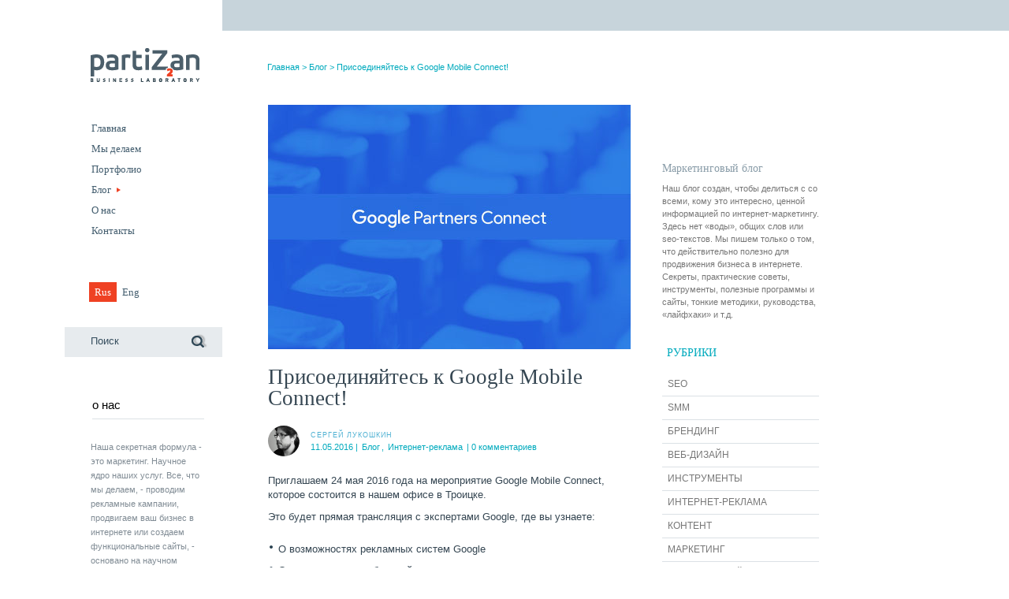

--- FILE ---
content_type: text/html; charset=UTF-8
request_url: https://partizzan.ru/prisoedinyajtes-k-google-mobile-connect/?lang=ru
body_size: 12751
content:
<!DOCTYPE html>
<html>
	<head>
		<meta charset='utf-8'>
		<meta http-equiv="X-UA-Compatible" content="IE=Edge">
		<meta name="viewport" content="width=device-width, initial-scale=1.0">
		<meta name="google-site-verification" content="s8VTEaPu0QQGal09NHoI6lMoKgnpDm5TciFd9Ri5LRQ">
		<link rel="icon" type="image/png" href="/favicon.png">
		<link href="http://fonts.googleapis.com/css?family=Ubuntu:300,400,500,700&subset=latin,cyrillic-ext" rel="stylesheet" type="text/css">
		
			<style>img:is([sizes="auto" i], [sizes^="auto," i]) { contain-intrinsic-size: 3000px 1500px }</style>
	
		<!-- All in One SEO 4.8.9 - aioseo.com -->
		<title>Присоединяйтесь к Google Mobile Connect!</title>

<link rel="stylesheet" href="https://partizzan.ru/wp-content/plugins/sitepress-multilingual-cms/res/css/language-selector.css?v=3.1.9.7" type="text/css" media="all">
	<meta name="description" content="Приглашаем 24 мая 2016 года на мероприятие Google Mobile Connect, которое состоится в нашем офисе в Троицке. Это будет прямая трансляция с экспертами Google, где вы узнаете: О возможностях рекламных систем Google О возможностях мобильной рекламы Бесплатных сервисах по созданию сайтов Кроме этого вы сможете задать вопросы специалистам компании Google онлайн, прямо на мероприятии и">
	<meta name="robots" content="max-image-preview:large">
	<link rel="canonical" href="https://partizzan.ru/prisoedinyajtes-k-google-mobile-connect/">
	<meta name="generator" content="All in One SEO (AIOSEO) 4.8.9">
		<meta property="og:locale" content="ru_RU">
		<meta property="og:site_name" content="Partizzan | Ещё один сайт на WordPress">
		<meta property="og:type" content="article">
		<meta property="og:title" content="Присоединяйтесь к Google Mobile Connect!">
		<meta property="og:description" content="Приглашаем 24 мая 2016 года на мероприятие Google Mobile Connect, которое состоится в нашем офисе в Троицке. Это будет прямая трансляция с экспертами Google, где вы узнаете: О возможностях рекламных систем Google О возможностях мобильной рекламы Бесплатных сервисах по созданию сайтов Кроме этого вы сможете задать вопросы специалистам компании Google онлайн, прямо на мероприятии и">
		<meta property="og:url" content="https://partizzan.ru/prisoedinyajtes-k-google-mobile-connect/">
		<meta property="article:published_time" content="2016-05-11T14:32:14+00:00">
		<meta property="article:modified_time" content="2017-04-03T11:57:32+00:00">
		<meta name="twitter:card" content="summary">
		<meta name="twitter:title" content="Присоединяйтесь к Google Mobile Connect!">
		<meta name="twitter:description" content="Приглашаем 24 мая 2016 года на мероприятие Google Mobile Connect, которое состоится в нашем офисе в Троицке. Это будет прямая трансляция с экспертами Google, где вы узнаете: О возможностях рекламных систем Google О возможностях мобильной рекламы Бесплатных сервисах по созданию сайтов Кроме этого вы сможете задать вопросы специалистам компании Google онлайн, прямо на мероприятии и">
		<script type="application/ld+json" class="aioseo-schema">
			{"@context":"https:\/\/schema.org","@graph":[{"@type":"Article","@id":"https:\/\/partizzan.ru\/prisoedinyajtes-k-google-mobile-connect\/#article","name":"\u041f\u0440\u0438\u0441\u043e\u0435\u0434\u0438\u043d\u044f\u0439\u0442\u0435\u0441\u044c \u043a Google Mobile Connect!","headline":"\u041f\u0440\u0438\u0441\u043e\u0435\u0434\u0438\u043d\u044f\u0439\u0442\u0435\u0441\u044c \u043a Google Mobile Connect!","author":{"@id":"https:\/\/partizzan.ru\/author\/#author"},"publisher":{"@id":"https:\/\/partizzan.ru\/#organization"},"image":{"@type":"ImageObject","url":"https:\/\/partizzan.ru\/wp-content\/uploads\/2016\/05\/google-partners.jpg","width":460,"height":310,"caption":"google partners mobile connect"},"datePublished":"2016-05-11T17:32:14+03:00","dateModified":"2017-04-03T14:57:32+03:00","inLanguage":"ru-RU","mainEntityOfPage":{"@id":"https:\/\/partizzan.ru\/prisoedinyajtes-k-google-mobile-connect\/#webpage"},"isPartOf":{"@id":"https:\/\/partizzan.ru\/prisoedinyajtes-k-google-mobile-connect\/#webpage"},"articleSection":"\u0411\u043b\u043e\u0433, \u0418\u043d\u0442\u0435\u0440\u043d\u0435\u0442-\u0440\u0435\u043a\u043b\u0430\u043c\u0430"},{"@type":"BreadcrumbList","@id":"https:\/\/partizzan.ru\/prisoedinyajtes-k-google-mobile-connect\/#breadcrumblist","itemListElement":[{"@type":"ListItem","@id":"https:\/\/partizzan.ru#listItem","position":1,"name":"\u0413\u043b\u0430\u0432\u043d\u0430\u044f","item":"https:\/\/partizzan.ru","nextItem":{"@type":"ListItem","@id":"https:\/\/partizzan.ru\/category\/blog\/#listItem","name":"\u0411\u043b\u043e\u0433"}},{"@type":"ListItem","@id":"https:\/\/partizzan.ru\/category\/blog\/#listItem","position":2,"name":"\u0411\u043b\u043e\u0433","item":"https:\/\/partizzan.ru\/category\/blog\/","nextItem":{"@type":"ListItem","@id":"https:\/\/partizzan.ru\/category\/blog\/internet-reklama\/#listItem","name":"\u0418\u043d\u0442\u0435\u0440\u043d\u0435\u0442-\u0440\u0435\u043a\u043b\u0430\u043c\u0430"},"previousItem":{"@type":"ListItem","@id":"https:\/\/partizzan.ru#listItem","name":"\u0413\u043b\u0430\u0432\u043d\u0430\u044f"}},{"@type":"ListItem","@id":"https:\/\/partizzan.ru\/category\/blog\/internet-reklama\/#listItem","position":3,"name":"\u0418\u043d\u0442\u0435\u0440\u043d\u0435\u0442-\u0440\u0435\u043a\u043b\u0430\u043c\u0430","item":"https:\/\/partizzan.ru\/category\/blog\/internet-reklama\/","nextItem":{"@type":"ListItem","@id":"https:\/\/partizzan.ru\/prisoedinyajtes-k-google-mobile-connect\/#listItem","name":"\u041f\u0440\u0438\u0441\u043e\u0435\u0434\u0438\u043d\u044f\u0439\u0442\u0435\u0441\u044c \u043a Google Mobile Connect!"},"previousItem":{"@type":"ListItem","@id":"https:\/\/partizzan.ru\/category\/blog\/#listItem","name":"\u0411\u043b\u043e\u0433"}},{"@type":"ListItem","@id":"https:\/\/partizzan.ru\/prisoedinyajtes-k-google-mobile-connect\/#listItem","position":4,"name":"\u041f\u0440\u0438\u0441\u043e\u0435\u0434\u0438\u043d\u044f\u0439\u0442\u0435\u0441\u044c \u043a Google Mobile Connect!","previousItem":{"@type":"ListItem","@id":"https:\/\/partizzan.ru\/category\/blog\/internet-reklama\/#listItem","name":"\u0418\u043d\u0442\u0435\u0440\u043d\u0435\u0442-\u0440\u0435\u043a\u043b\u0430\u043c\u0430"}}]},{"@type":"Organization","@id":"https:\/\/partizzan.ru\/#organization","name":"Partizzan","description":"\u0415\u0449\u0451 \u043e\u0434\u0438\u043d \u0441\u0430\u0439\u0442 \u043d\u0430 WordPress","url":"https:\/\/partizzan.ru\/"},{"@type":"Person","@id":"https:\/\/partizzan.ru\/author\/#author","url":"https:\/\/partizzan.ru\/author\/"},{"@type":"WebPage","@id":"https:\/\/partizzan.ru\/prisoedinyajtes-k-google-mobile-connect\/#webpage","url":"https:\/\/partizzan.ru\/prisoedinyajtes-k-google-mobile-connect\/","name":"\u041f\u0440\u0438\u0441\u043e\u0435\u0434\u0438\u043d\u044f\u0439\u0442\u0435\u0441\u044c \u043a Google Mobile Connect!","description":"\u041f\u0440\u0438\u0433\u043b\u0430\u0448\u0430\u0435\u043c 24 \u043c\u0430\u044f 2016 \u0433\u043e\u0434\u0430 \u043d\u0430 \u043c\u0435\u0440\u043e\u043f\u0440\u0438\u044f\u0442\u0438\u0435 Google Mobile Connect, \u043a\u043e\u0442\u043e\u0440\u043e\u0435 \u0441\u043e\u0441\u0442\u043e\u0438\u0442\u0441\u044f \u0432 \u043d\u0430\u0448\u0435\u043c \u043e\u0444\u0438\u0441\u0435 \u0432 \u0422\u0440\u043e\u0438\u0446\u043a\u0435. \u042d\u0442\u043e \u0431\u0443\u0434\u0435\u0442 \u043f\u0440\u044f\u043c\u0430\u044f \u0442\u0440\u0430\u043d\u0441\u043b\u044f\u0446\u0438\u044f \u0441 \u044d\u043a\u0441\u043f\u0435\u0440\u0442\u0430\u043c\u0438 Google, \u0433\u0434\u0435 \u0432\u044b \u0443\u0437\u043d\u0430\u0435\u0442\u0435: \u041e \u0432\u043e\u0437\u043c\u043e\u0436\u043d\u043e\u0441\u0442\u044f\u0445 \u0440\u0435\u043a\u043b\u0430\u043c\u043d\u044b\u0445 \u0441\u0438\u0441\u0442\u0435\u043c Google \u041e \u0432\u043e\u0437\u043c\u043e\u0436\u043d\u043e\u0441\u0442\u044f\u0445 \u043c\u043e\u0431\u0438\u043b\u044c\u043d\u043e\u0439 \u0440\u0435\u043a\u043b\u0430\u043c\u044b \u0411\u0435\u0441\u043f\u043b\u0430\u0442\u043d\u044b\u0445 \u0441\u0435\u0440\u0432\u0438\u0441\u0430\u0445 \u043f\u043e \u0441\u043e\u0437\u0434\u0430\u043d\u0438\u044e \u0441\u0430\u0439\u0442\u043e\u0432 \u041a\u0440\u043e\u043c\u0435 \u044d\u0442\u043e\u0433\u043e \u0432\u044b \u0441\u043c\u043e\u0436\u0435\u0442\u0435 \u0437\u0430\u0434\u0430\u0442\u044c \u0432\u043e\u043f\u0440\u043e\u0441\u044b \u0441\u043f\u0435\u0446\u0438\u0430\u043b\u0438\u0441\u0442\u0430\u043c \u043a\u043e\u043c\u043f\u0430\u043d\u0438\u0438 Google \u043e\u043d\u043b\u0430\u0439\u043d, \u043f\u0440\u044f\u043c\u043e \u043d\u0430 \u043c\u0435\u0440\u043e\u043f\u0440\u0438\u044f\u0442\u0438\u0438 \u0438","inLanguage":"ru-RU","isPartOf":{"@id":"https:\/\/partizzan.ru\/#website"},"breadcrumb":{"@id":"https:\/\/partizzan.ru\/prisoedinyajtes-k-google-mobile-connect\/#breadcrumblist"},"author":{"@id":"https:\/\/partizzan.ru\/author\/#author"},"creator":{"@id":"https:\/\/partizzan.ru\/author\/#author"},"image":{"@type":"ImageObject","url":"https:\/\/partizzan.ru\/wp-content\/uploads\/2016\/05\/google-partners.jpg","@id":"https:\/\/partizzan.ru\/prisoedinyajtes-k-google-mobile-connect\/#mainImage","width":460,"height":310,"caption":"google partners mobile connect"},"primaryImageOfPage":{"@id":"https:\/\/partizzan.ru\/prisoedinyajtes-k-google-mobile-connect\/#mainImage"},"datePublished":"2016-05-11T17:32:14+03:00","dateModified":"2017-04-03T14:57:32+03:00"},{"@type":"WebSite","@id":"https:\/\/partizzan.ru\/#website","url":"https:\/\/partizzan.ru\/","name":"Partizzan","description":"\u0415\u0449\u0451 \u043e\u0434\u0438\u043d \u0441\u0430\u0439\u0442 \u043d\u0430 WordPress","inLanguage":"ru-RU","publisher":{"@id":"https:\/\/partizzan.ru\/#organization"}}]}
		</script>
		<!-- All in One SEO -->

<link rel="alternate" type="application/rss+xml" title="Partizzan &raquo; Лента комментариев к &laquo;Присоединяйтесь к Google Mobile Connect!&raquo;" href="https://partizzan.ru/prisoedinyajtes-k-google-mobile-connect/feed/">
<script type="text/javascript">
/* <![CDATA[ */
window._wpemojiSettings = {"baseUrl":"https:\/\/s.w.org\/images\/core\/emoji\/16.0.1\/72x72\/","ext":".png","svgUrl":"https:\/\/s.w.org\/images\/core\/emoji\/16.0.1\/svg\/","svgExt":".svg","source":{"concatemoji":"https:\/\/partizzan.ru\/wp-includes\/js\/wp-emoji-release.min.js?ver=6.8.3"}};
/*! This file is auto-generated */
!function(s,n){var o,i,e;function c(e){try{var t={supportTests:e,timestamp:(new Date).valueOf()};sessionStorage.setItem(o,JSON.stringify(t))}catch(e){}}function p(e,t,n){e.clearRect(0,0,e.canvas.width,e.canvas.height),e.fillText(t,0,0);var t=new Uint32Array(e.getImageData(0,0,e.canvas.width,e.canvas.height).data),a=(e.clearRect(0,0,e.canvas.width,e.canvas.height),e.fillText(n,0,0),new Uint32Array(e.getImageData(0,0,e.canvas.width,e.canvas.height).data));return t.every(function(e,t){return e===a[t]})}function u(e,t){e.clearRect(0,0,e.canvas.width,e.canvas.height),e.fillText(t,0,0);for(var n=e.getImageData(16,16,1,1),a=0;a<n.data.length;a++)if(0!==n.data[a])return!1;return!0}function f(e,t,n,a){switch(t){case"flag":return n(e,"\ud83c\udff3\ufe0f\u200d\u26a7\ufe0f","\ud83c\udff3\ufe0f\u200b\u26a7\ufe0f")?!1:!n(e,"\ud83c\udde8\ud83c\uddf6","\ud83c\udde8\u200b\ud83c\uddf6")&&!n(e,"\ud83c\udff4\udb40\udc67\udb40\udc62\udb40\udc65\udb40\udc6e\udb40\udc67\udb40\udc7f","\ud83c\udff4\u200b\udb40\udc67\u200b\udb40\udc62\u200b\udb40\udc65\u200b\udb40\udc6e\u200b\udb40\udc67\u200b\udb40\udc7f");case"emoji":return!a(e,"\ud83e\udedf")}return!1}function g(e,t,n,a){var r="undefined"!=typeof WorkerGlobalScope&&self instanceof WorkerGlobalScope?new OffscreenCanvas(300,150):s.createElement("canvas"),o=r.getContext("2d",{willReadFrequently:!0}),i=(o.textBaseline="top",o.font="600 32px Arial",{});return e.forEach(function(e){i[e]=t(o,e,n,a)}),i}function t(e){var t=s.createElement("script");t.src=e,t.defer=!0,s.head.appendChild(t)}"undefined"!=typeof Promise&&(o="wpEmojiSettingsSupports",i=["flag","emoji"],n.supports={everything:!0,everythingExceptFlag:!0},e=new Promise(function(e){s.addEventListener("DOMContentLoaded",e,{once:!0})}),new Promise(function(t){var n=function(){try{var e=JSON.parse(sessionStorage.getItem(o));if("object"==typeof e&&"number"==typeof e.timestamp&&(new Date).valueOf()<e.timestamp+604800&&"object"==typeof e.supportTests)return e.supportTests}catch(e){}return null}();if(!n){if("undefined"!=typeof Worker&&"undefined"!=typeof OffscreenCanvas&&"undefined"!=typeof URL&&URL.createObjectURL&&"undefined"!=typeof Blob)try{var e="postMessage("+g.toString()+"("+[JSON.stringify(i),f.toString(),p.toString(),u.toString()].join(",")+"));",a=new Blob([e],{type:"text/javascript"}),r=new Worker(URL.createObjectURL(a),{name:"wpTestEmojiSupports"});return void(r.onmessage=function(e){c(n=e.data),r.terminate(),t(n)})}catch(e){}c(n=g(i,f,p,u))}t(n)}).then(function(e){for(var t in e)n.supports[t]=e[t],n.supports.everything=n.supports.everything&&n.supports[t],"flag"!==t&&(n.supports.everythingExceptFlag=n.supports.everythingExceptFlag&&n.supports[t]);n.supports.everythingExceptFlag=n.supports.everythingExceptFlag&&!n.supports.flag,n.DOMReady=!1,n.readyCallback=function(){n.DOMReady=!0}}).then(function(){return e}).then(function(){var e;n.supports.everything||(n.readyCallback(),(e=n.source||{}).concatemoji?t(e.concatemoji):e.wpemoji&&e.twemoji&&(t(e.twemoji),t(e.wpemoji)))}))}((window,document),window._wpemojiSettings);
/* ]]> */
</script>
<link rel='stylesheet' id='cherry-mailing-css-css' href='https://partizzan.ru/wp-content/plugins/cherry-mailing/styles/cherry-mailing.css?ver=1.0.0' type='text/css' media='all'>
<link rel='stylesheet' id='epicslider-css' href='https://partizzan.ru/wp-content/themes/partizzan/css/highlightjs/github.css?ver=8.7' type='text/css' media='all'>
<link rel='stylesheet' id='mwpf_css-css' href='https://partizzan.ru/wp-content/themes/partizzan/style.css?ver=2.2' type='text/css' media='all'>
<link rel='stylesheet' id='fancybox-css' href='https://partizzan.ru/wp-content/themes/partizzan/js/fancybox/jquery.fancybox.css?ver=2.1.5' type='text/css' media='all'>
<style id='wp-emoji-styles-inline-css' type='text/css'>

	img.wp-smiley, img.emoji {
		display: inline !important;
		border: none !important;
		box-shadow: none !important;
		height: 1em !important;
		width: 1em !important;
		margin: 0 0.07em !important;
		vertical-align: -0.1em !important;
		background: none !important;
		padding: 0 !important;
	}
</style>
<link rel='stylesheet' id='wp-block-library-css' href='https://partizzan.ru/wp-includes/css/dist/block-library/style.min.css?ver=6.8.3' type='text/css' media='all'>
<style id='classic-theme-styles-inline-css' type='text/css'>
/*! This file is auto-generated */
.wp-block-button__link{color:#fff;background-color:#32373c;border-radius:9999px;box-shadow:none;text-decoration:none;padding:calc(.667em + 2px) calc(1.333em + 2px);font-size:1.125em}.wp-block-file__button{background:#32373c;color:#fff;text-decoration:none}
</style>
<style id='global-styles-inline-css' type='text/css'>
:root{--wp--preset--aspect-ratio--square: 1;--wp--preset--aspect-ratio--4-3: 4/3;--wp--preset--aspect-ratio--3-4: 3/4;--wp--preset--aspect-ratio--3-2: 3/2;--wp--preset--aspect-ratio--2-3: 2/3;--wp--preset--aspect-ratio--16-9: 16/9;--wp--preset--aspect-ratio--9-16: 9/16;--wp--preset--color--black: #000000;--wp--preset--color--cyan-bluish-gray: #abb8c3;--wp--preset--color--white: #ffffff;--wp--preset--color--pale-pink: #f78da7;--wp--preset--color--vivid-red: #cf2e2e;--wp--preset--color--luminous-vivid-orange: #ff6900;--wp--preset--color--luminous-vivid-amber: #fcb900;--wp--preset--color--light-green-cyan: #7bdcb5;--wp--preset--color--vivid-green-cyan: #00d084;--wp--preset--color--pale-cyan-blue: #8ed1fc;--wp--preset--color--vivid-cyan-blue: #0693e3;--wp--preset--color--vivid-purple: #9b51e0;--wp--preset--gradient--vivid-cyan-blue-to-vivid-purple: linear-gradient(135deg,rgba(6,147,227,1) 0%,rgb(155,81,224) 100%);--wp--preset--gradient--light-green-cyan-to-vivid-green-cyan: linear-gradient(135deg,rgb(122,220,180) 0%,rgb(0,208,130) 100%);--wp--preset--gradient--luminous-vivid-amber-to-luminous-vivid-orange: linear-gradient(135deg,rgba(252,185,0,1) 0%,rgba(255,105,0,1) 100%);--wp--preset--gradient--luminous-vivid-orange-to-vivid-red: linear-gradient(135deg,rgba(255,105,0,1) 0%,rgb(207,46,46) 100%);--wp--preset--gradient--very-light-gray-to-cyan-bluish-gray: linear-gradient(135deg,rgb(238,238,238) 0%,rgb(169,184,195) 100%);--wp--preset--gradient--cool-to-warm-spectrum: linear-gradient(135deg,rgb(74,234,220) 0%,rgb(151,120,209) 20%,rgb(207,42,186) 40%,rgb(238,44,130) 60%,rgb(251,105,98) 80%,rgb(254,248,76) 100%);--wp--preset--gradient--blush-light-purple: linear-gradient(135deg,rgb(255,206,236) 0%,rgb(152,150,240) 100%);--wp--preset--gradient--blush-bordeaux: linear-gradient(135deg,rgb(254,205,165) 0%,rgb(254,45,45) 50%,rgb(107,0,62) 100%);--wp--preset--gradient--luminous-dusk: linear-gradient(135deg,rgb(255,203,112) 0%,rgb(199,81,192) 50%,rgb(65,88,208) 100%);--wp--preset--gradient--pale-ocean: linear-gradient(135deg,rgb(255,245,203) 0%,rgb(182,227,212) 50%,rgb(51,167,181) 100%);--wp--preset--gradient--electric-grass: linear-gradient(135deg,rgb(202,248,128) 0%,rgb(113,206,126) 100%);--wp--preset--gradient--midnight: linear-gradient(135deg,rgb(2,3,129) 0%,rgb(40,116,252) 100%);--wp--preset--font-size--small: 13px;--wp--preset--font-size--medium: 20px;--wp--preset--font-size--large: 36px;--wp--preset--font-size--x-large: 42px;--wp--preset--spacing--20: 0.44rem;--wp--preset--spacing--30: 0.67rem;--wp--preset--spacing--40: 1rem;--wp--preset--spacing--50: 1.5rem;--wp--preset--spacing--60: 2.25rem;--wp--preset--spacing--70: 3.38rem;--wp--preset--spacing--80: 5.06rem;--wp--preset--shadow--natural: 6px 6px 9px rgba(0, 0, 0, 0.2);--wp--preset--shadow--deep: 12px 12px 50px rgba(0, 0, 0, 0.4);--wp--preset--shadow--sharp: 6px 6px 0px rgba(0, 0, 0, 0.2);--wp--preset--shadow--outlined: 6px 6px 0px -3px rgba(255, 255, 255, 1), 6px 6px rgba(0, 0, 0, 1);--wp--preset--shadow--crisp: 6px 6px 0px rgba(0, 0, 0, 1);}:where(.is-layout-flex){gap: 0.5em;}:where(.is-layout-grid){gap: 0.5em;}body .is-layout-flex{display: flex;}.is-layout-flex{flex-wrap: wrap;align-items: center;}.is-layout-flex > :is(*, div){margin: 0;}body .is-layout-grid{display: grid;}.is-layout-grid > :is(*, div){margin: 0;}:where(.wp-block-columns.is-layout-flex){gap: 2em;}:where(.wp-block-columns.is-layout-grid){gap: 2em;}:where(.wp-block-post-template.is-layout-flex){gap: 1.25em;}:where(.wp-block-post-template.is-layout-grid){gap: 1.25em;}.has-black-color{color: var(--wp--preset--color--black) !important;}.has-cyan-bluish-gray-color{color: var(--wp--preset--color--cyan-bluish-gray) !important;}.has-white-color{color: var(--wp--preset--color--white) !important;}.has-pale-pink-color{color: var(--wp--preset--color--pale-pink) !important;}.has-vivid-red-color{color: var(--wp--preset--color--vivid-red) !important;}.has-luminous-vivid-orange-color{color: var(--wp--preset--color--luminous-vivid-orange) !important;}.has-luminous-vivid-amber-color{color: var(--wp--preset--color--luminous-vivid-amber) !important;}.has-light-green-cyan-color{color: var(--wp--preset--color--light-green-cyan) !important;}.has-vivid-green-cyan-color{color: var(--wp--preset--color--vivid-green-cyan) !important;}.has-pale-cyan-blue-color{color: var(--wp--preset--color--pale-cyan-blue) !important;}.has-vivid-cyan-blue-color{color: var(--wp--preset--color--vivid-cyan-blue) !important;}.has-vivid-purple-color{color: var(--wp--preset--color--vivid-purple) !important;}.has-black-background-color{background-color: var(--wp--preset--color--black) !important;}.has-cyan-bluish-gray-background-color{background-color: var(--wp--preset--color--cyan-bluish-gray) !important;}.has-white-background-color{background-color: var(--wp--preset--color--white) !important;}.has-pale-pink-background-color{background-color: var(--wp--preset--color--pale-pink) !important;}.has-vivid-red-background-color{background-color: var(--wp--preset--color--vivid-red) !important;}.has-luminous-vivid-orange-background-color{background-color: var(--wp--preset--color--luminous-vivid-orange) !important;}.has-luminous-vivid-amber-background-color{background-color: var(--wp--preset--color--luminous-vivid-amber) !important;}.has-light-green-cyan-background-color{background-color: var(--wp--preset--color--light-green-cyan) !important;}.has-vivid-green-cyan-background-color{background-color: var(--wp--preset--color--vivid-green-cyan) !important;}.has-pale-cyan-blue-background-color{background-color: var(--wp--preset--color--pale-cyan-blue) !important;}.has-vivid-cyan-blue-background-color{background-color: var(--wp--preset--color--vivid-cyan-blue) !important;}.has-vivid-purple-background-color{background-color: var(--wp--preset--color--vivid-purple) !important;}.has-black-border-color{border-color: var(--wp--preset--color--black) !important;}.has-cyan-bluish-gray-border-color{border-color: var(--wp--preset--color--cyan-bluish-gray) !important;}.has-white-border-color{border-color: var(--wp--preset--color--white) !important;}.has-pale-pink-border-color{border-color: var(--wp--preset--color--pale-pink) !important;}.has-vivid-red-border-color{border-color: var(--wp--preset--color--vivid-red) !important;}.has-luminous-vivid-orange-border-color{border-color: var(--wp--preset--color--luminous-vivid-orange) !important;}.has-luminous-vivid-amber-border-color{border-color: var(--wp--preset--color--luminous-vivid-amber) !important;}.has-light-green-cyan-border-color{border-color: var(--wp--preset--color--light-green-cyan) !important;}.has-vivid-green-cyan-border-color{border-color: var(--wp--preset--color--vivid-green-cyan) !important;}.has-pale-cyan-blue-border-color{border-color: var(--wp--preset--color--pale-cyan-blue) !important;}.has-vivid-cyan-blue-border-color{border-color: var(--wp--preset--color--vivid-cyan-blue) !important;}.has-vivid-purple-border-color{border-color: var(--wp--preset--color--vivid-purple) !important;}.has-vivid-cyan-blue-to-vivid-purple-gradient-background{background: var(--wp--preset--gradient--vivid-cyan-blue-to-vivid-purple) !important;}.has-light-green-cyan-to-vivid-green-cyan-gradient-background{background: var(--wp--preset--gradient--light-green-cyan-to-vivid-green-cyan) !important;}.has-luminous-vivid-amber-to-luminous-vivid-orange-gradient-background{background: var(--wp--preset--gradient--luminous-vivid-amber-to-luminous-vivid-orange) !important;}.has-luminous-vivid-orange-to-vivid-red-gradient-background{background: var(--wp--preset--gradient--luminous-vivid-orange-to-vivid-red) !important;}.has-very-light-gray-to-cyan-bluish-gray-gradient-background{background: var(--wp--preset--gradient--very-light-gray-to-cyan-bluish-gray) !important;}.has-cool-to-warm-spectrum-gradient-background{background: var(--wp--preset--gradient--cool-to-warm-spectrum) !important;}.has-blush-light-purple-gradient-background{background: var(--wp--preset--gradient--blush-light-purple) !important;}.has-blush-bordeaux-gradient-background{background: var(--wp--preset--gradient--blush-bordeaux) !important;}.has-luminous-dusk-gradient-background{background: var(--wp--preset--gradient--luminous-dusk) !important;}.has-pale-ocean-gradient-background{background: var(--wp--preset--gradient--pale-ocean) !important;}.has-electric-grass-gradient-background{background: var(--wp--preset--gradient--electric-grass) !important;}.has-midnight-gradient-background{background: var(--wp--preset--gradient--midnight) !important;}.has-small-font-size{font-size: var(--wp--preset--font-size--small) !important;}.has-medium-font-size{font-size: var(--wp--preset--font-size--medium) !important;}.has-large-font-size{font-size: var(--wp--preset--font-size--large) !important;}.has-x-large-font-size{font-size: var(--wp--preset--font-size--x-large) !important;}
:where(.wp-block-post-template.is-layout-flex){gap: 1.25em;}:where(.wp-block-post-template.is-layout-grid){gap: 1.25em;}
:where(.wp-block-columns.is-layout-flex){gap: 2em;}:where(.wp-block-columns.is-layout-grid){gap: 2em;}
:root :where(.wp-block-pullquote){font-size: 1.5em;line-height: 1.6;}
</style>
<link rel='stylesheet' id='contact-form-7-css' href='https://partizzan.ru/wp-content/plugins/contact-form-7/includes/css/styles.css?ver=6.1.3' type='text/css' media='all'>
<script type="text/javascript" src="https://partizzan.ru/wp-includes/js/jquery/jquery.min.js?ver=3.7.1" id="jquery-core-js"></script>
<script type="text/javascript" src="https://partizzan.ru/wp-includes/js/jquery/jquery-migrate.min.js?ver=3.4.1" id="jquery-migrate-js"></script>
<script type="text/javascript" src="https://partizzan.ru/wp-content/themes/partizzan/js/highlight.pack.js?ver=8.7" id="epicslider-js"></script>
<script type="text/javascript" src="https://partizzan.ru/wp-content/themes/partizzan/js/jquery.touchSwipe.min.js?ver=6.8.3" id="touch_swipe-js"></script>
<script type="text/javascript" id="mwpf_js-js-extra">
/* <![CDATA[ */
var mwpfajax = {"ajaxurl":"https:\/\/partizzan.ru\/wp-admin\/admin-ajax.php"};
/* ]]> */
</script>
<script type="text/javascript" src="https://partizzan.ru/wp-content/themes/partizzan/js/functions.js?ver=1.5" id="mwpf_js-js"></script>
<script type="text/javascript" src="https://partizzan.ru/wp-content/themes/partizzan/js/fancybox/jquery.fancybox.pack.js?ver=2.1.5" id="fancybox-js"></script>
<link rel="https://api.w.org/" href="https://partizzan.ru/wp-json/"><link rel="alternate" title="JSON" type="application/json" href="https://partizzan.ru/wp-json/wp/v2/posts/15207"><link rel="EditURI" type="application/rsd+xml" title="RSD" href="https://partizzan.ru/xmlrpc.php?rsd">
<meta name="generator" content="WordPress 6.8.3">
<link rel='shortlink' href='https://partizzan.ru/?p=15207'>
<link rel="alternate" title="oEmbed (JSON)" type="application/json+oembed" href="https://partizzan.ru/wp-json/oembed/1.0/embed?url=https%3A%2F%2Fpartizzan.ru%2Fprisoedinyajtes-k-google-mobile-connect%2F">
<link rel="alternate" title="oEmbed (XML)" type="text/xml+oembed" href="https://partizzan.ru/wp-json/oembed/1.0/embed?url=https%3A%2F%2Fpartizzan.ru%2Fprisoedinyajtes-k-google-mobile-connect%2F&#038;format=xml">
<meta name="generator" content="WPML ver:3.1.9.7 stt:468,8;0">
		<!-- vk -->
		<script type="text/javascript" src="//vk.com/js/api/openapi.js?116"></script>
		<script type="text/javascript">
		  VK.init({apiId: 4969032, onlyWidgets: true});
		</script>
		<!-- vk -->
		<!-- google -->
<!--		<script src="https://apis.google.com/js/platform.js" async defer>-->
<!--		  {lang: 'ru'}-->
<!--		</script>-->
		<!-- google -->
	</head>
	<body>
		<!-- facebook -->
<!--		<div id="fb-root"></div>-->
<!--		<script>(function(d, s, id) {-->
<!--			  var js, fjs = d.getElementsByTagName(s)[0];-->
<!--			  if (d.getElementById(id)) return;-->
<!--			  js = d.createElement(s); js.id = id;-->
<!--			  js.src = "//connect.facebook.net/ru_RU/sdk.js#xfbml=1&version=v2.3";-->
<!--			  fjs.parentNode.insertBefore(js, fjs);-->
<!--		}(document, 'script', 'facebook-jssdk'));</script>-->
		<!-- facebook -->


		<!-- Google Tag Manager -->
<!--		<noscript><iframe src="//www.googletagmanager.com/ns.html?id=GTM-WKBB5R"-->
<!--		height="0" width="0" style="display:none;visibility:hidden"></iframe></noscript>-->
<!--		<script>(function(w,d,s,l,i){w[l]=w[l]||[];w[l].push({'gtm.start':-->
<!--		new Date().getTime(),event:'gtm.js'});var f=d.getElementsByTagName(s)[0],-->
<!--		j=d.createElement(s),dl=l!='dataLayer'?'&l='+l:'';j.async=true;j.src=-->
<!--		'//www.googletagmanager.com/gtm.js?id='+i+dl;f.parentNode.insertBefore(j,f);-->
<!--		})(window,document,'script','dataLayer','GTM-WKBB5R');</script>-->
		<!-- End Google Tag Manager -->

		<!-- Yandex.Metrika counter -->
		<script type="text/javascript">
		(function (d, w, c) {
		    (w[c] = w[c] || []).push(function() {
		        try {
		            w.yaCounter30820096 = new Ya.Metrika({id:30820096,
		                    webvisor:true,
		                    clickmap:true,
		                    trackLinks:true,
		                    accurateTrackBounce:true});
		        } catch(e) { }
		    });

		    var n = d.getElementsByTagName("script")[0],
		        s = d.createElement("script"),
		        f = function () { n.parentNode.insertBefore(s, n); };
		    s.type = "text/javascript";
		    s.async = true;
		    s.src = (d.location.protocol == "https:" ? "https:" : "http:") + "//mc.yandex.ru/metrika/watch.js";

		    if (w.opera == "[object Opera]") {
		        d.addEventListener("DOMContentLoaded", f, false);
		    } else { f(); }
		})(document, window, "yandex_metrika_callbacks");
		</script>
		<noscript><div><img src="//mc.yandex.ru/watch/30820096" style="position:absolute; left:-9999px;" alt=""></div></noscript>
		<!-- /Yandex.Metrika counter -->

		<div class="wrapper">
			<div class="left">
				<div class="leftbar">
					<div class="leftbar_language leftbar_language_320">
						<a href="?lang=ru" title="" class="leftbar_language_active">Rus</a>
						<a href="?lang=en" title="" class="">Eng</a>
					</div>
					<div class="clear"></div>
					<div class="logo_box">
						<a href="/" title="" class="logo"></a>
						<a href="/" title="" class="menu_320"></a>
					</div>
					<div class="clear"></div>
					<div class="leftmenu leftmenu_320 mobile-sub">
						<ul id="menu-glavnoe-menyu" class="main-menu"><li id="menu-item-13" class="menu-item menu-item-type-custom menu-item-object-custom menu-item-13"><a href="/">Главная</a></li>
<li id="menu-item-17" class="menu-item menu-item-type-post_type menu-item-object-page menu-item-17"><a href="https://partizzan.ru/my-delaem/">Мы делаем</a></li>
<li id="menu-item-16" class="menu-item menu-item-type-post_type menu-item-object-page menu-item-16"><a href="https://partizzan.ru/portfolio/?by=types">Портфолио</a></li>
<li id="menu-item-18" class="menu-item menu-item-type-taxonomy menu-item-object-category current-post-ancestor current-menu-parent current-post-parent menu-item-18"><a href="https://partizzan.ru/category/blog/">Блог</a></li>
<li id="menu-item-15" class="menu-item menu-item-type-post_type menu-item-object-page menu-item-has-children menu-item-15"><a href="https://partizzan.ru/o-nas/">О нас</a>
<ul class="sub-menu">
	<li id="menu-item-105" class="menu-item menu-item-type-post_type menu-item-object-page menu-item-105"><a href="https://partizzan.ru/o-nas/%d0%be%d1%82%d0%b7%d1%8b%d0%b2%d1%8b/">Отзывы</a></li>
	<li id="menu-item-106" class="menu-item menu-item-type-taxonomy menu-item-object-category menu-item-106"><a href="https://partizzan.ru/category/kuhnja/">Кухня</a></li>
	<li id="menu-item-14" class="menu-item menu-item-type-post_type menu-item-object-page menu-item-14"><a href="https://partizzan.ru/kontakty/">Контакты</a></li>
</ul>
</li>
<li id="menu-item-248" class="menu-item menu-item-type-custom menu-item-object-custom menu-item-248"><a href="/kontakty/">Контакты</a></li>
</ul>					</div>
					<div class="leftmenu pop-up-menu">
						<ul id="menu-glavnoe-menyu-1" class="main-menu"><li class="menu-item menu-item-type-custom menu-item-object-custom menu-item-13"><a href="/">Главная</a></li>
<li class="menu-item menu-item-type-post_type menu-item-object-page menu-item-17"><a href="https://partizzan.ru/my-delaem/">Мы делаем</a></li>
<li class="menu-item menu-item-type-post_type menu-item-object-page menu-item-16"><a href="https://partizzan.ru/portfolio/?by=types">Портфолио</a></li>
<li class="menu-item menu-item-type-taxonomy menu-item-object-category current-post-ancestor current-menu-parent current-post-parent menu-item-18"><a href="https://partizzan.ru/category/blog/">Блог</a></li>
<li class="menu-item menu-item-type-post_type menu-item-object-page menu-item-has-children menu-item-15"><a href="https://partizzan.ru/o-nas/">О нас</a>
<ul class="sub-menu">
	<li class="menu-item menu-item-type-post_type menu-item-object-page menu-item-105"><a href="https://partizzan.ru/o-nas/%d0%be%d1%82%d0%b7%d1%8b%d0%b2%d1%8b/">Отзывы</a></li>
	<li class="menu-item menu-item-type-taxonomy menu-item-object-category menu-item-106"><a href="https://partizzan.ru/category/kuhnja/">Кухня</a></li>
	<li class="menu-item menu-item-type-post_type menu-item-object-page menu-item-14"><a href="https://partizzan.ru/kontakty/">Контакты</a></li>
</ul>
</li>
<li class="menu-item menu-item-type-custom menu-item-object-custom menu-item-248"><a href="/kontakty/">Контакты</a></li>
</ul>					</div>
					<div class="leftbar_language">
						<a href="https://partizzan.ru/prisoedinyajtes-k-google-mobile-connect/" title="" class="leftbar_language_active">Rus</a>
						<a href="https://partizzan.ru/prisoedinyajtes-k-google-mobile-connect/" title="" class="">Eng</a>
					</div>
					<div class="clear"></div>
					<div class="leftbar_search">
						<form class="form1" method="get" action="/">
							<input type="text" class="leftbar_form_text" placeholder="Поиск" name="s" id="s">
							<input type="hidden" name="lang" value="ru">
							<input type="submit" class="leftbar_form_submit" value="" id="btnSearch">
						</form>
					</div>
																											<h3>
						о нас					</h3>
					<div class="leftbar_content">
						        <div class="textwidget"><p>Наша секретная формула - это маркетинг. Научное ядро наших услуг. Все, что мы делаем, - проводим рекламные кампании, продвигаем ваш бизнес в интернете или создаем функциональные сайты, - основано на научном маркетинге и передовых бизнес-технологиях.</p>
<p>И главное, это работает.</p>
</div>
					</div>
					<div class="leftbar_social">
						<a href="https://twitter.com/Partizzan_ru" title="" class="leftbar_tw" target="_blank"></a>
						<a href="https://vk.com/partizzan_ru" title="" class="leftbar_vk" target="_blank"></a>
						<a href="https://www.facebook.com/partizzan.ru" title="" class="leftbar_fb" target="_blank"></a>
						<a href="https://plus.google.com/+PartizzanRussia/about?hl=ru" title="" class="leftbar_gp" target="_blank"></a>
						<a href="/feed/" title="" class="leftbar_ok" target="_blank"></a>
					</div>
					<div class="clear"></div>
					<div class="leftbar_partizan">Copyright Partizzan © &nbsp;| 2014</div>
				</div>
			</div>

	<div class="right page5_1">

		<div class="right_line"></div>

		<div class="right1">

			<div class="center">

				<div class="breadcrumbs"><a href="https://partizzan.ru">Главная</a> > <a href="https://partizzan.ru/category/blog/">Блог</a> > Присоединяйтесь к Google Mobile Connect!</div>
				<div class="text page5_box">

					
					
						<img src="https://partizzan.ru/wp-content/uploads/2016/05/google-partners-460x310.jpg" alt="Присоединяйтесь к Google Mobile Connect!">

					


					<h1 class="blog-title">Присоединяйтесь к Google Mobile Connect!</h1>

					
					<div class="post-meta">
						<div class="meta-avatar">
							<img width="40" height="39" src="https://partizzan.ru/wp-content/uploads/2014/10/lukoshkin.jpg" class="attachment-40x39 size-40x39 wp-post-image" alt="" decoding="async">						</div>
						<div class="meta-text">
							<span class="author">Сергей Лукошкин</span>
							<div class="page5_box_date">
								<span>11.05.2016</span> |

								<span><a href="https://partizzan.ru/category/blog/" title="Блог">Блог</a>, <a href="https://partizzan.ru/category/blog/internet-reklama/" title="Интернет-реклама">Интернет-реклама</a></span> |

								<span>0 комментариев</span>
							</div>
						</div>
					</div>
					<div class="clear"></div>

					
					<p>Приглашаем 24 мая 2016 года на мероприятие Google Mobile Connect, которое состоится в нашем офисе в Троицке.<br>
<span id="more-15207"></span></p>
<p>Это будет прямая трансляция с экспертами Google, где вы узнаете:</p>
<ul>
<li>О возможностях рекламных систем Google</li>
<li>О возможностях мобильной рекламы</li>
<li>Бесплатных сервисах по созданию сайтов</li>
</ul>
<p>Кроме этого вы сможете задать вопросы специалистам компании Google онлайн, прямо на мероприятии и получить сувениры от Google.</p>
<p><strong>Дата:</strong> 24 мая 2016<br>
<strong>Время:</strong> с 9:30 до 13:00 мск<br>
<strong>Место:</strong> Троицк, ул. Центральная, 5</p>
<p>&nbsp;</p>
<p>Для участия в мероприятии зарегистрируйтесь на странице нашего агентства в Google: <a href="https://partnersconnect.withgoogle.com/event/partizzan">https://partnersconnect.withgoogle.com/event/partizzan</a></p>
<p>&nbsp;</p>
<p>По любым вопросам пишите или звоните:</p>
<p>+7 495 565-32-07<br>
<a href="mailto:wow@partizzan.ru">wow@partizzan.ru</a></p>
<p>Ждем вас на мероприятии!</p>

				</div>

				<div class="social_line">

					<div class="social_unit">

						<div class="fb-like" data-href="https://partizzan.ru/prisoedinyajtes-k-google-mobile-connect/" data-layout="button_count" data-action="like" data-show-faces="false" data-share="false"></div>

					</div>

					<div class="social_unit">

						<div id="vk_like"></div>

						<script type="text/javascript">

						VK.Widgets.Like("vk_like", {type: "mini"});

						</script>

					</div>

					<div class="social_unit google">

						<div class="g-plusone" data-size="medium" data-annotation="inline" data-width="120"></div>

					</div>

					<div class="social_unit twitter">

						<a href="https://twitter.com/share" class="twitter-share-button">Tweet</a>

						<script>!function(d,s,id){var js,fjs=d.getElementsByTagName(s)[0],p=/^http:/.test(d.location)?'http':'https';if(!d.getElementById(id)){js=d.createElement(s);js.id=id;js.src=p+'://platform.twitter.com/widgets.js';fjs.parentNode.insertBefore(js,fjs);}}(document, 'script', 'twitter-wjs');</script>

					</div>

					<div class="clear"></div>

				</div>

				
				
					<h2>Читайте еще по теме</h2>

					<ul class="more">

						
							<li><a href="https://partizzan.ru/7-samyx-poleznyx-goryachix-klavish-dlya-chrome-i-firefox/" title="7 самых полезных горячих клавиш для Chrome и Firefox">7 самых полезных горячих клавиш для Chrome и Firefox</a></li>

						
							<li><a href="https://partizzan.ru/30-terminov-internet-reklamy-kotorye-dolzhen-znat-kazhdyj-marketolog-i-predprinimatel/" title="30 терминов интернет-рекламы, которые должен знать каждый маркетолог и предприниматель">30 терминов интернет-рекламы, которые должен знать каждый маркетолог и предприниматель</a></li>

						
							<li><a href="https://partizzan.ru/top-10-samyx-chastyx-oshibok-v-tekstax-na-sajtax/" title="ТОП-10 самых частых ошибок в текстах на сайтах">ТОП-10 самых частых ошибок в текстах на сайтах</a></li>

						
							<li><a href="https://partizzan.ru/plyusy-i-minusy-odnostranichnogo-sajta/" title="Плюсы и минусы одностраничного сайта">Плюсы и минусы одностраничного сайта</a></li>

						
							<li><a href="https://partizzan.ru/16-otlichnyx-idej-dlya-postov-dlya-vashej-biznes-stranicy-v-socialnyx-setyax/" title="16+ отличных идей для постов для вашей бизнес-страницы в социальных сетях">16+ отличных идей для постов для вашей бизнес-страницы в социальных сетях</a></li>

						
					</ul>

				
				
<div class="clear"></div>

<div class="answer answer2 comment-block start-comment">
	<h2>Добавить комментарий</h2>
	<span>Ваш e-mail не будет опубликован. Обязательные поля помечены</span>
		<div id="respond" class="comment-respond">
		<h3 id="reply-title" class="comment-reply-title"> <small><a rel="nofollow" id="cancel-comment-reply-link" href="/prisoedinyajtes-k-google-mobile-connect/?lang=ru#respond" style="display:none;">Отменить ответ</a></small></h3><form action="https://partizzan.ru/wp-comments-post.php" method="post" id="commentform" class="comment-form"><p class="comment-form-comment"><label for="comment">Комментарий <span class="required">*</span></label> <textarea id="comment" name="comment" cols="45" rows="8" maxlength="65525" required="required"></textarea></p>
			<div class="answer_left">
				<label class="label-text" for="form4">Имя</label>
				<input class="answer_text" id="form4" type="text" placeholder="Введите имя" required  id="author" name="author">
			</div>

			<div class="answer_right">
				<label class="label-text" for="form5">Email</label>
				<input class="answer_text" id="form5" type="email" placeholder="Введите Email" required id="email" name="email">
			</div>
			<div class="clear"></div>
<p class="comment-form-cookies-consent"><input id="wp-comment-cookies-consent" name="wp-comment-cookies-consent" type="checkbox" value="yes"> <label for="wp-comment-cookies-consent">Сохранить моё имя, email и адрес сайта в этом браузере для последующих моих комментариев.</label></p>
<p class="form-submit"><input name="submit" type="submit" id="comment_awnser" class="submit" value="Отправить"> <input type='hidden' name='comment_post_ID' value='15207' id='comment_post_ID'>
<input type='hidden' name='comment_parent' id='comment_parent' value='0'>
</p><p style="display: none;"><input type="hidden" id="akismet_comment_nonce" name="akismet_comment_nonce" value="7d3ac62c7f"></p><p style="display: none !important;" class="akismet-fields-container" data-prefix="ak_"><label>&#916;<textarea name="ak_hp_textarea" cols="45" rows="8" maxlength="100"></textarea></label><input type="hidden" id="ak_js_1" name="ak_js" value="223"/><script>document.getElementById( "ak_js_1" ).setAttribute( "value", ( new Date() ).getTime() );</script></p>        
        <input type="hidden" name="icl_comment_language" value="ru">
        
          
        </form>	</div><!-- #respond -->
		<div class="clear"></div> 
</div>
			</div>

				<div class="sidebar">
		<div class="sidebar1">
			
							<h4>Маркетинговый блог</h4>			<div class="textwidget"><p>Наш блог создан, чтобы делиться с со всеми, кому это интересно, ценной информацией по интернет-маркетингу. Здесь нет «воды», общих слов или seo-текстов. Мы пишем только о том, что действительно полезно для продвижения бизнеса в интернете. Секреты, практические советы, инструменты, полезные программы и сайты, тонкие методики, руководства, «лайфхаки» и т.д.</p>
</div>
					
		</div>
		<div class="sidebar2">
																<h5>Рубрики</h5>
				<ul>
											<li><a href="https://partizzan.ru/category/blog/seo/" title="">SEO</a></li>
											<li><a href="https://partizzan.ru/category/blog/smm/" title="">SMM</a></li>
											<li><a href="https://partizzan.ru/category/blog/brending/" title="">Брендинг</a></li>
											<li><a href="https://partizzan.ru/category/blog/veb-dizajn/" title="">Веб-дизайн</a></li>
											<li><a href="https://partizzan.ru/category/blog/instrumenty/" title="">Инструменты</a></li>
											<li><a href="https://partizzan.ru/category/blog/internet-reklama/" title="">Интернет-реклама</a></li>
											<li><a href="https://partizzan.ru/category/blog/kontent/" title="">Контент</a></li>
											<li><a href="https://partizzan.ru/category/blog/marketing/" title="">Маркетинг</a></li>
											<li><a href="https://partizzan.ru/category/blog/sozdanie-sajtov/" title="">Создание сайтов</a></li>
									</ul>
					</div>
		<div class="clear"></div>
		<div class="sidebar3">

			<div id="mcmf-code-form" class="mcmf-form"><span>Подпишитесь на секреты маркетинга</span>
<input type="text" class="sidebar3_text" placeholder="Введите email"><input type="submit" class="mcmf-subscribe sidebar3_submit" value="Ок"></div>			<div class="clear"></div>
			<p>через RSS</p>
			<div class="sidebar3_rss">
				<a href="http://partizzan.ru/feed/" title="">Маркетинговый RSS</a>
			</div>
			<p>или в соцсетях</p>
			<div class="sidebar_social">
				<a href="https://twitter.com/Partizzan_ru" title="" class="sidebar_social1" target="_blank"></a>
				<a href="https://vk.com/partizzan_ru" title="" class="sidebar_social2" target="_blank"></a>
				<a href="https://www.facebook.com/partizzan.ru" title="" class="sidebar_social3" target="_blank"></a>
				<a href="https://plus.google.com/+PartizzanRussia/about?hl=ru" title="" class="sidebar_social4" target="_blank"></a>
			</div>
			<div class="clear"></div>
		</div>
		<div class="sidebar4 sidebar4_banner">
						<div class="textwidget"><a href="/poluchite-3000-rublej-na-reklamu-v-internet/"><img src="/wp-content/uploads/2015/06/Pz_3000googlead.png">
</a>

</div>
				</div>
								
		<h3 class="h3_320">
			о нас		</h3>
		<div class="leftbar_content leftbar_content_320">
			        <div class="textwidget"><p>Наша секретная формула - это маркетинг. Научное ядро наших услуг. Все, что мы делаем, - проводим рекламные кампании, продвигаем ваш бизнес в интернете или создаем функциональные сайты, - основано на научном маркетинге и передовых бизнес-технологиях.</p>
<p>И главное, это работает.</p>
</div>
		</div>
		<div class="leftbar_social leftbar_social_320">
			<a href="https://twitter.com/Partizzan_ru" title="" class="leftbar_tw" target="_blank"></a>
			<a href="https://vk.com/partizzan_ru" title="" class="leftbar_vk" target="_blank"></a>
			<a href="https://www.facebook.com/partizzan.ru" title="" class="leftbar_fb" target="_blank"></a>
			<a href="https://plus.google.com/+PartizzanRussia/about?hl=ru" title="" class="leftbar_gp" target="_blank"></a>
			<a href="/feed/" title="" class="leftbar_ok" target="_blank"></a>
		</div>
		<div class="clear"></div>
		<div class="leftbar_partizan leftbar_partizan_320">Copyright Partizzan © &nbsp;| 2014</div>
	</div>

		</div>

	</div>

		</div>
		<script type="speculationrules">
{"prefetch":[{"source":"document","where":{"and":[{"href_matches":"\/*"},{"not":{"href_matches":["\/wp-*.php","\/wp-admin\/*","\/wp-content\/uploads\/*","\/wp-content\/*","\/wp-content\/plugins\/*","\/wp-content\/themes\/partizzan\/*","\/*\\?(.+)"]}},{"not":{"selector_matches":"a[rel~=\"nofollow\"]"}},{"not":{"selector_matches":".no-prefetch, .no-prefetch a"}}]},"eagerness":"conservative"}]}
</script>
<script type="text/javascript" id="cherry-mailing-js-js-extra">
/* <![CDATA[ */
var cmcfajax = {"ajaxurl":"https:\/\/partizzan.ru\/wp-admin\/admin-ajax.php"};
/* ]]> */
</script>
<script type="text/javascript" src="https://partizzan.ru/wp-content/plugins/cherry-mailing/js/cherry-mailing.js?ver=1.1.0" id="cherry-mailing-js-js"></script>
<script type="text/javascript" src="https://partizzan.ru/wp-includes/js/dist/hooks.min.js?ver=4d63a3d491d11ffd8ac6" id="wp-hooks-js"></script>
<script type="text/javascript" src="https://partizzan.ru/wp-includes/js/dist/i18n.min.js?ver=5e580eb46a90c2b997e6" id="wp-i18n-js"></script>
<script type="text/javascript" id="wp-i18n-js-after">
/* <![CDATA[ */
wp.i18n.setLocaleData( { 'text direction\u0004ltr': [ 'ltr' ] } );
wp.i18n.setLocaleData( { 'text direction\u0004ltr': [ 'ltr' ] } );
/* ]]> */
</script>
<script type="text/javascript" src="https://partizzan.ru/wp-content/plugins/contact-form-7/includes/swv/js/index.js?ver=6.1.3" id="swv-js"></script>
<script type="text/javascript" id="contact-form-7-js-translations">
/* <![CDATA[ */
( function( domain, translations ) {
	var localeData = translations.locale_data[ domain ] || translations.locale_data.messages;
	localeData[""].domain = domain;
	wp.i18n.setLocaleData( localeData, domain );
} )( "contact-form-7", {"translation-revision-date":"2025-09-30 08:46:06+0000","generator":"GlotPress\/4.0.3","domain":"messages","locale_data":{"messages":{"":{"domain":"messages","plural-forms":"nplurals=3; plural=(n % 10 == 1 && n % 100 != 11) ? 0 : ((n % 10 >= 2 && n % 10 <= 4 && (n % 100 < 12 || n % 100 > 14)) ? 1 : 2);","lang":"ru"},"This contact form is placed in the wrong place.":["\u042d\u0442\u0430 \u043a\u043e\u043d\u0442\u0430\u043a\u0442\u043d\u0430\u044f \u0444\u043e\u0440\u043c\u0430 \u0440\u0430\u0437\u043c\u0435\u0449\u0435\u043d\u0430 \u0432 \u043d\u0435\u043f\u0440\u0430\u0432\u0438\u043b\u044c\u043d\u043e\u043c \u043c\u0435\u0441\u0442\u0435."],"Error:":["\u041e\u0448\u0438\u0431\u043a\u0430:"]}},"comment":{"reference":"includes\/js\/index.js"}} );
/* ]]> */
</script>
<script type="text/javascript" id="contact-form-7-js-before">
/* <![CDATA[ */
var wpcf7 = {
    "api": {
        "root": "https:\/\/partizzan.ru\/wp-json\/",
        "namespace": "contact-form-7\/v1"
    }
};
/* ]]> */
</script>
<script type="text/javascript" src="https://partizzan.ru/wp-content/plugins/contact-form-7/includes/js/index.js?ver=6.1.3" id="contact-form-7-js"></script>
<script type="text/javascript" id="sitepress-js-extra">
/* <![CDATA[ */
var icl_vars = {"current_language":"ru","icl_home":"https:\/\/partizzan.ru"};
/* ]]> */
</script>
<script type="text/javascript" src="https://partizzan.ru/wp-content/plugins/sitepress-multilingual-cms/res/js/sitepress.js?ver=6.8.3" id="sitepress-js"></script>
<script defer type="text/javascript" src="https://partizzan.ru/wp-content/plugins/akismet/_inc/akismet-frontend.js?ver=1753880892" id="akismet-frontend-js"></script>
	</body>
</html>


--- FILE ---
content_type: text/css
request_url: https://partizzan.ru/wp-content/plugins/cherry-mailing/styles/cherry-mailing.css?ver=1.0.0
body_size: 204
content:
.mcmf-template-box {
	margin-top: 20px;
}

.mcmf-template-box textarea {
	width: 98%;
	height: 200px;
	padding: 5px 1%;
	resize: vertical;
}

.mcmf-template-box input[type="text"],
.mcmf-template-box select {
	width: 50%;
}

.mcmf-editor-box {
	width: 98%;
}

.user-error {
	display: block;
}

--- FILE ---
content_type: text/css
request_url: https://partizzan.ru/wp-content/themes/partizzan/style.css?ver=2.2
body_size: 14302
content:
/*
Theme Name: New Partizzan
Description: New Partizzan Theme 2014
Version: 1.0
Author: Partizzan Studio
*/

html,
body {
	margin: 0 auto;
	padding: 0;
	font-size: 13px;
	line-height: 17px;
	font-family: Arial, sans-serif;
}

.wrapper {
	margin: 0 auto;
	width: 100%;
	min-width: 940px;
}

.wrapper .clear {
	clear: both;
}

.wrapper a {
	text-decoration: none;
}

.wrapper a:hover {
	text-decoration: underline;
}

.wrapper a img {
	border: none;
}

.wrapper .breadcrumbs {
	color: #00aabd;
	font-size: 11px;
	margin: 38px 0 0 0;
}

.wrapper .breadcrumbs a {
	color: #00aabd;
	font-size: 11px;
}

.wrapper h1 {
	color: #354652;
	font-size: 27px;
	font-family: 'Ubuntu';
	font-weight: 400;
	margin: 55px 0 0 0;
	padding: 0;
}

.wrapper .text {
	color: #354652;
	font-size: 13px;
	line-height: 20px;
	margin: 39px 0 0 1px;
	padding-bottom: 25px;
}

.wrapper .window_content .text {
	margin: 0;
}

.wrapper .text p {
	margin: 10px 0;
}

.wrapper .text p.wp-caption-text {
	font-style: italic;
	color: #818181;
}

.wrapper .text img {
	display: block;
	margin: 25px auto 23px;
	/* width: 100%;
	height: 100%; */
}

.wrapper .text h3 {
	font-size: 18px;
	color: #00aabd;
	font-family: 'Ubuntu';
	font-weight: 400;
}

.wrapper h2 {
	color: #354652;
	font-size: 23px;
	line-height: 22px;
	font-family: 'Ubuntu';
	font-weight: 300;
	margin: 33px 0 20px 0;
	padding: 0;
	display: block;
}

.wrapper .shadow {
	position: fixed;
	width: 100%;
	height: 100%;
	z-index: 2;
	background: url('images/window_bg.png');
	display: none;
	top: 0;
	left: 0;
}

/* left */

.wrapper .left {
	width: 22%;
	min-width: 200px;
	float: left;
}

.wrapper .leftbar {
	width: 200px;
	float: right;
	padding: 60px 0 0;
}

.wrapper .leftbar_language_320 {
	display: none;
}

.wrapper .logo_box {
	margin: 0 0 0 32px;
}

.wrapper .logo {
	display: block;
	width: 140px;
	height: 45px;
	background: url('images/sprites.png') no-repeat -7px -4px;
	float: left;
}

.wrapper .menu_320 {
	display: none;
	width: 21px;
	height: 20px;
	background: url('images/sprites.png') no-repeat -235px -36px;
	float: right;
}

.wrapper .leftmenu {
	margin: 49px 0 48px 34px;
}

.wrapper .leftmenu ul,
.wrapper .leftmenu ul li {
	margin: 0;
	padding: 0;
	list-style: none;
}

.wrapper .leftmenu ul li ul {
	display: none;
}

.wrapper .leftmenu.pop-up-menu ul li {
	position: relative;
}

.wrapper .leftmenu.pop-up-menu ul li ul {
	position: absolute;
	border: 1px solid #dbe1e5;
	background: #fff;
	padding: 25px 40px;
	top: -25px;
	right: -105px;
	z-index: 3;
	box-shadow: 2px 2px 1px #e9e9e9;
}

.wrapper .leftmenu.pop-up-menu ul li ul:after {
	display: block;
	position: absolute;
	content: "";
	background: url('images/sprites.png') no-repeat -365px -135px;
	width: 11px;
	height: 15px;
	left: -10px;
	top: 26px;
}

.wrapper .leftmenu.pop-up-menu ul li:hover ul {
	display: block;
}

.wrapper .leftmenu.pop-up-menu ul li ul li {
	width: 100px;
}

.wrapper .leftmenu.pop-up-menu ul li ul li a:hover:after,
.wrapper .leftmenu ul li ul li.current-menu-item > a:after {
	display: none;
}

.wrapper .leftmenu.mobile-sub ul li ul {
	display: block;
	padding-left: 20px;
}

.wrapper .leftmenu ul li a {
	display: inline-block;
	color: #455f70;
	font-family: 'Ubuntu';
	font-weight: 300;
	padding-bottom: 9px;
	position: relative;
}

.wrapper .leftmenu ul li a:after {
	display: none;
	font-weight: bold;
	width: 7px;
	height: 8px;
	background: url('images/sprites.png') no-repeat -151px -3px;
	top: 5px;
	right: -13px;
	content: '';
	position: absolute;
}

.wrapper .leftmenu ul li a.leftmenu_active,
.wrapper .leftmenu ul > li.current-menu-item > a,
.wrapper .leftmenu ul > li.current-post-parent > a,
.wrapper .leftmenu ul > li.current-category-ancestor > a,
.wrapper .leftmenu ul > li.mwpf-active > a,
.wrapper .leftmenu ul li a:hover {
	font-weight: 500;
	position: relative;
	text-decoration: none;
}

.wrapper .leftmenu ul li a.leftmenu_active:after,
.wrapper .leftmenu ul > li.current-menu-item > a:after,
.wrapper .leftmenu ul > li.current-post-parent > a:after,
.wrapper .leftmenu ul > li.current-category-ancestor > a:after,
.wrapper .leftmenu ul > li.mwpf-active > a:after,
.wrapper .leftmenu ul li a:hover:after {
	display: block;
}

.wrapper .leftmenu_320 {
	display: none;
}

.wrapper .leftbar_language {
	margin: 0 0 0 31px;
}

.wrapper .leftbar_language a {
	display: block;
	color: #455f70;
	font-family: 'Ubuntu';
	font-weight: 300;
	padding: 4px 7px;
	float: left;
}

.wrapper a.leftbar_language_active {
	background: #ef4123;
	color: #fff;
}

.wrapper .leftbar_search {
	width: 100%;
	height: 38px;
	background: #e7ebee;
	margin: 32px 0 47px;
}

.wrapper .leftbar_search form {
	margin: 0;
	padding: 0;
}

.wrapper .leftbar_form_text {
	margin: 6px 10px 5px 28px;
	padding: 5px;
	color: #354d5d;
	font-size: 13px;
	line-height: 14px;
	border: none;
	background: #e7ebee;
	width: 112px;
	display: block;
	float: left;
}

.wrapper .leftbar_form_text::-webkit-input-placeholder {
	color: #354d5d;
	font-size: 13px;
	line-height: 14px;
}

.wrapper .leftbar_form_text:-moz-placeholder {
	color: #354d5d;
	font-size: 13px;
	line-height: 14px;
}

.wrapper .leftbar_form_submit {
	margin: 8px 0 5px 0;
	border: none;
	background: url('images/sprites.png') no-repeat -165px -1px;
	width: 21px;
	height: 19px;
	display: block;
	float: left;
	cursor: pointer;
}

.wrapper .leftbar h3 {
	margin: 0 0 0 35px;
	width: 142px;
	padding: 5px 0 9px;
	border-bottom: 1px solid #dbe1e5;
	font-weight: normal;
}

.wrapper .leftbar h3 a {
	color: #455f70;
	font-family: 'Ubuntu';
	font-weight: 400;
}

.wrapper .leftbar_content {
	font-size: 11px;
	line-height: 18px;
	color: #818c95;
	margin: 26px 0 53px 33px;
	width: 142px;
}

.wrapper .leftbar_social {
	margin: 0 0 0 32px;
}

.wrapper .leftbar_social a {
	margin: 0 12px 0 0;
	display: block;
	float: left;
	height: 20px;
}

.wrapper .leftbar_tw {
	background: url('images/sprites.png') no-repeat -285px -4px;
	width: 32px;
}

.wrapper .leftbar_vk {
	background: url('images/sprites.png') no-repeat -264px -5px;
	width: 16px;
}

.wrapper .leftbar_fb {
	background: url('images/sprites.png') no-repeat -242px -7px;
	width: 13px;
}

.wrapper .leftbar_gp {
	background: url('images/sprites.png') no-repeat -217px -6px;
	width: 16px;
}

.wrapper .leftbar_ok {
	background: url('images/sprites.png') no-repeat -190px -6px;
	width: 19px;
}

.wrapper .leftbar_partizan {
	font-size: 11px;
	margin: 20px 0 20px 33px;
}

/* right */

.wrapper .right {
	width: 78%;
	float: right;
}

.wrapper .right_line {
	height: 39px;
	background: #c7d4db;
}

.wrapper .right1 {
	width: 700px;
	margin: 0 0 0 54px;
}

.wrapper .h3_320,
.wrapper .leftbar_content_320,
.wrapper .leftbar_social_320,
.wrapper .leftbar_partizan_320,
.wrapper .leftbar_line_320 {
	display: none;
}

/* right main */

.wrapper .right_main {
	margin: 0 0 0 22px;
	background: #d7d7da;
}

.wrapper .right_slider {
	height: 868px;
	position: relative;
}

.wrapper .right_slider .slider_wrapper {
	width: 100%;
	height: 100%;
	position: relative;
	overflow: hidden;
}

.wrapper .right_slider ul {
	list-style: none;
	margin: 0;
	padding: 0;
	width: 100%;
	height: 100%;
	position: absolute;
	top: 0;
	left: 0;
}

.wrapper .right_slider ul li {
	display: block;
	width: 100%;
	height: 100%;
	position: relative;
}

.wrapper .right_slider ul li h1 {
	position: absolute;
	margin: 0;
	padding: 0;
	font-family: 'Ubuntu';
	font-size: 50px;
	font-weight: 600;
	color: #28333a;
	line-height: 55px;
	width: 485px;
	height: 300px;
	top: 50%;
	left: 50%;
	margin-left: -240px;
	margin-top: -220px;
}

.wrapper .right_slider ul li h1 > span {
	display: table-cell;
	height: 300px;
	width: 485px;
	vertical-align: middle;
}

.wrapper .right_slider ul li h1 span span {
	background: #ef4123;
	color: #fff;
	padding: 1px 10px 3px;
}

.wrapper .right_slider ul li a {
	background-size: cover;
	display: block;
	width: 100%;
	height: 100%;
}

.wrapper .right_slider ul li a img {
	display: none;
}

.wrapper .right_slider .slider-navbar { 
	position: absolute;
	right: 40px;
	bottom: 50px;
	z-index: 9999;
	overflow: hidden;
}

.wrapper .right_slider .slider-navbar > span {
	float: left;
	height: 40px;
	width: 40px;
	background: #5d6b74;
	margin-right: 6px;
	cursor: pointer;
	-webkit-transition: background-color .25s ease-in-out;
	-moz-transition: background-color .25s ease-in-out;
	transition: background-color .25s ease-in-out;
} 

.wrapper .right_slider .slider-navbar > span .interval {
	position: absolute;
	top: 0;
	left: 0;
	height: 100%;
	width: 0;
	z-index: 1;
}

.wrapper .right_slider .slider-navbar > span.media.paused,
.wrapper .right_slider .slider-navbar > span .interval,
.wrapper .right_slider .slider-navbar > span:hover {
	background: #ef4123;
}

.wrapper .right_slider .slider-navbar > span i {
	background-image: url('images/sprite-slider-navbar-icons.png');
	background-repeat: no-repeat;
	display: block;
	height: 100%;
	width: 100%;
}

.wrapper .right_slider .slider-navbar > span.media {
	position: relative;
}

.wrapper .right_slider .slider-navbar > span.media i {
	position: relative;
	z-index: 2;
}

.wrapper .right_slider .slider-navbar > span.media.paused i {
	background-position: center 0;
}

.wrapper .right_slider .slider-navbar > span.media.played:hover {
	background-color: #5d6b74;
}


.wrapper .right_slider .slider-navbar > span.media.played i { 
	background-position: center -40px;
}

.wrapper .right_slider .slider-navbar > span.right_slider_a1 i  {
	background-position: center -120px;
}

.wrapper .right_slider .slider-navbar > span.right_slider_a2 i {
	background-position: center -80px;;
}

.wrapper .right_slider .slider-navbar > span:last-child {
	margin-right: 0;
}

/*
.wrapper .right_slider_a {
	width: 30px;
	height: 28px;
	top: 349px;
	position: absolute;
}
*/

.portfolio_slider_a {
	width: 30px;
	height: 28px;
	position: absolute;
	z-index: 9;
	top: 50%;
	margin-top: -14px;
}

/*.wrapper .right_slider_a1,*/
.portfolio_slider_left {
	background: url('images/sprites.png') no-repeat -194px -34px;
	left: 38px;
}

.portfolio_slider_left {
	left: 15px;
}

/*.wrapper .right_slider_a2, */
.portfolio_slider_right {
	background: url('images/sprites.png') no-repeat -157px -34px;
	right: 27px;
}

.portfolio_slider_right {
	right: 15px;
}

.wrapper .right_footer {
	background: #5d6b74;
	padding: 0 0 21px;
}

.wrapper .right_footer1 {
	color: #fff;
	position: relative;
	width: 206px;
	margin: 17px 0 0 40px;
	display: block;
	float: left;
	font-family: 'Ubuntu';
	font-weight: 400;
	line-height: 15px;
}

.wrapper .right_footer a.right_footer1:nth-child(3) {
	width: 187px;
}

.wrapper .right_footer1:after {
	content: '';
	position: absolute;
	width: 7px;
	height: 8px;
	background: url('images/sprites.png') no-repeat -151px -3px;
	margin: 5px 0 0 15px;
}

.wrapper /* right 02_Pz_page */

.wrapper .pz_page {
	padding-bottom: 400px;
}

.wrapper .product_box {
	float: none;
	width: 700px;
	margin: 13px 0 0 1px;
}

.wrapper .product {
	width: 225px;
	height: 300px;
	float: left;
	margin: 0 13px 24px 0;
	background: #f6f7f8;
}

.wrapper .product .pop-up-text {
	display: none;
}

.wrapper .product_box .product:nth-child(3n) {
	margin: 0 0 26px -1px;
}

.wrapper a.product_img {
	display: block;
	width: 225px;
	height: 184px;
	overflow: hidden;
}

.wrapper a.product_img img {
	display: block;
	margin: 0 auto;
	width: 100%;
	max-height: 100%;
}

/* Zoom */
.wrapper a.product_img img {
	-moz-transition: all 0.5s ease-out;
	-o-transition: all 0.5s ease-out;
	-webkit-transition: all 0.5s ease-out;
	transition: all 0.5s ease-out;
}

.wrapper a.product_img img:hover{
	-webkit-transform: scale(1.1);
	-moz-transform: scale(1.1);
	-o-transform: scale(1.1);
	transition: scale(1.1);
}
/* Zoom End */

.wrapper a.product_title,
.wrapper a.portfolio1_name,
.wrapper span.portfolio1_name,
.wrapper span.product_title {
	width: 150px;
	display: block;
	color: #a6b3bb;
	margin: 23px auto 0;
	font-family: 'Ubuntu';
	font-weight: 400;
	font-size: 11px;
	position: relative;
	line-height: 13px;
}

.wrapper a.product_title_new {
	font-family: 'Ubuntu';
	font-size: 20px;
	text-align: center;
	color: #2f4756;
	display: table-cell;
	width: 225px;
	height: 116px;
	vertical-align: middle;
	padding: 0 10px;
	line-height: 22px;
}

.wrapper a.product_title_new:hover {
	text-decoration: none;
}

.wrapper a.product_title:before,
.wrapper a.portfolio1_name:before,
.wrapper span.portfolio1_name:before,
.wrapper span.product_title:before {
	width: 7px;
	height: 8px;
	background: url('images/sprites.png') no-repeat -151px -3px;
	top: 2px;
	left: -12px;
	content: '';
	position: absolute;
}

.wrapper a.product_name {
	display: block;
	width: 176px;
	color: #2f4756;
	margin: 10px auto 0;
	font-family: 'Ubuntu';
	font-weight: 400;
	font-size: 14px;
	line-height: 14px;
}

.wrapper /* right 02.1_Pz_ProductPage */

.wrapper .pz_productpage {
	padding-bottom: 200px;
}

.wrapper .leftbar_products_h2 {
	font-size: 14px;
	color: #2bc0d1;
	text-align: right;
	padding-right: 28px;
	margin: 20px 0 13px;
	font-weight: 500;
}

.wrapper .leftbar_products_h2_mobile {
	display: none;
}

.wrapper ul.leftbar_products {
	list-style: none;
	margin: 0 0 0 32px;
	padding: 7px 0 44px;
}

.wrapper ul.leftbar_products_new {
	padding-bottom: 0;
}

.wrapper .leftbar_products_break {
	height: 44px;
}

.wrapper ul.leftbar_products_mobile {
	display: none;
}

.wrapper ul.leftbar_products li a {
	display: block;
	width: 140px;
	font-family: 'Ubuntu';
	font-weight: 400;
	font-size: 14px;
	line-height: 14px;
	color: #455f70;
	text-align: right;
	margin: 0 0 12px 0;
	position: relative;
}

.wrapper a.leftbar_products_active:after,
.wrapper ul.leftbar_products li a:hover:after {
	width: 7px;
	height: 8px;
	background: url('images/sprites.png') no-repeat -151px -3px;
	top: 4px;
	right: -18px;
	content: '';
	position: absolute;
}

.wrapper ul.leftbar_products li a:hover,
.wrapper ul.leftbar_products li a.leftbar_products_active {
	font-weight: 500;
	position: relative;
	text-decoration: none;
}

.wrapper h2.products-portfolio {
	margin: 44px 0 0;
	border-top: 1px solid #dbe1e5;
	padding-top: 33px;
}

.wrapper .productpage_box {
	margin: 36px 0 0 2px;
	width: 700px;
}

.wrapper .productpage_box a {
	display: block;
	width: 225px;
	height: 184px;
	float: left;
	margin: 0 13px 24px 0;
}

.wrapper .productpage_box img {
	display: block;
	margin: 0 auto;
	width: 100%;
	max-height: 100%;
}

.wrapper .productpage_box a:nth-child(3n) {
	margin: 0 0 26px -1px;
}

/* right 03_portfolio */

.wrapper .right_line_dark {
	background: #798790;
}

.wrapper .right_line_dark ul {
	list-style: none;
	margin: 0;
	padding: 0 0 0 56px;
}

.wrapper .right_line_dark ul li {
	float: left;
}

.wrapper .right_line_dark ul li a {
	display: block;
	font-family: 'Ubuntu';
	font-weight: 500;
	font-size: 14px;
	line-height: 14px;
	color: #fff;
	margin: 12px 23px 0 0;
	position: relative;
}

.wrapper .right_line_dark ul li a:hover {
	text-decoration: none;
}

.wrapper a.line_dark_active:after,
.wrapper .right_line_dark ul li a:hover:after {
	width: 10px;
	height: 9px;
	background: url('images/sprites.png') no-repeat -291px -34px;
	bottom: -15px;
	left: 40%;
	content: '';
	position: absolute;
}

.wrapper .portfolio {
	padding-bottom: 200px;
}

.wrapper .portfolio_menu {
	margin: 9px 0 0 -6px;
}

.wrapper .portfolio_menu ul {
	list-style: none;
	margin: 0;
	padding: 0;
}

.wrapper .portfolio_menu ul li {
	float: left;
}

.wrapper .portfolio_menu ul li a {
	display: block;
	font-family: 'Ubuntu';
	font-weight: 400;
	font-size: 13px;
	line-height: 14px;
	letter-spacing: 0.9px;
	color:#455f70;
	margin: 0 8px 0 0;
	padding: 5px 7px 6px;
	position: relative;
}

.wrapper .portfolio_menu ul li a:hover {
	text-decoration: none;
}

.wrapper .portfolio_menu ul li a.portfolio_menu_active,
.wrapper .portfolio_menu ul li a:hover {
	background: #ef4123;
	color: #fff;
}

.wrapper .portfolio_box {
	margin: 13px 0 0 2px;
	width: 700px;
}

.wrapper .portfolio1 {
	margin: 0 20px 25px 0;
	width: 340px;
	height: 431px;
	float: left;
	background: #f6f7f8;
}

.wrapper .portfolio_box .portfolio1:nth-child(2n) {
	margin: 0 0 25px 0;
}

.wrapper a.portfolio1_img {
	display: block;
	width: 100%;
	height: 250px;
}

.wrapper a.portfolio1_img img {
	display: block;
	margin: 0 auto;
	width: 100%;
	max-height: 100%;
}

.wrapper a.portfolio1_name,
.wrapper span.portfolio1_name {
	width: 242px;
	margin: 24px auto 0;
}

.wrapper a.portfolio1_name:before,
.wrapper span.portfolio1_name:before {
	left: -14px;
}

.wrapper .portfolio1 h4 {
	font-family: 'Ubuntu';
	font-weight: 400;
	font-size: 13px;
	line-height: 14px;
	color: #2f4756;
	width: 270px;
	margin: 10px auto 0;
	height: 45px;
}

.wrapper .portfolio1 h4 a {
	color: #2f4756;
}

.wrapper .portfolio1 p {
	font-size: 11px;
	line-height: 14px;
	color: #78848b;
	width: 270px;
	margin: 8px auto 0;
}

.wrapper form.pages {
	margin: 34px 0 0;
	padding: 0;
}

.wrapper form.pages span{
	display: block;
	float: left;
	padding: 0 12px 0 0;
	color: #455f70;
	font-size: 12px;
	line-height: 14px;
}

.wrapper .pages_input {
	display: block;
	float: left;
	margin: -6px 11px 0 0;
	padding: 5px 0 6px;
	color: #455f70;
	font-size: 12px;
	line-height: 14px;
	border: none;
	width: 36px;
	text-align: center;
	-webkit-box-shadow: 1px 1px 1px rgba(0,0,0,0.3) inset;
	   -moz-box-shadow: 1px 1px 1px rgba(0,0,0,0.3) inset;
			box-shadow: 1px 1px 1px rgba(0,0,0,0.3) inset;
}

.wrapper .pages a {
	display: block;
	float: left;
	width: 30px;
	height: 28px;
}

.wrapper .pages_left,
.wrapper .page5 .pages .page-numbers.prev {
	background: url('images/sprites.png') no-repeat -157px -65px;
	margin: -7px 3px 0 4px;
}

.wrapper .pages_right,
.wrapper .page5 .pages .page-numbers.next {
	background: url('images/sprites.png') no-repeat -194px -65px;
	margin: -7px 0 0;
}

/* right 03.1_Pz_portfoliopage */

.wrapper .portfoliopage .right1 {
	margin-left: 56px;
	width: 702px;
	padding-bottom: 55px;
}

.wrapper .portfoliopage h1 {
	line-height: 30px;
	margin: 48px 0 0 0;
}

.wrapper .portfoliopage_right {
	float: right;
	width: 162px;
	padding-top: 29px;
	/* padding-left: 40px; */
}

.wrapper .text .portfoliopage_right {
	padding-top: 0;
}

.wrapper .portfoliopage_right1 {
	width: 100%;
}

.wrapper .portfoliopage_right1 div.no-icon {
	margin: 0 0 25px 40px;
	width: 82px;
	height: 80px;
	background: url('images/sprites.png') no-repeat -2px -52px;
}

.wrapper .portfoliopage_right1 h4 {
	text-transform: uppercase;
	font-family: 'Ubuntu';
	font-weight: 500;
	font-size: 14px;
	line-height: 14px;
	color: #00aabd;
	padding: 3px 0 9px;
	margin: 0;
	text-align: center;
	border-bottom: 1px solid #d0d9e0;
}

.wrapper .portfoliopage_right1 p {
	font-size: 12px;
	line-height: 16px;
	color: #777777;
	margin: 13px 0 30px;
	padding: 0 2px;
}

.wrapper .portfoliopage_left {
	float: left;
	width: 502px;
	margin-top: -10px;
}

.wrapper .portfoliopage .text p {
	margin-left: -1px;
	padding-right: 2px;
}

.wrapper .portfoliopage .text img {
	margin: 20px auto 22px;
	/*height: 100%;*/
}

.wrapper .portfoliopage_left .text img {
	margin: 26px auto 26px;
	height: 100%;
}

.wrapper .portfoliopage_site {
	/* width: 415px; */
	padding: 40px 45px 33px 40px;
	background: #f6f7f8;
	margin: 25px 0 12px 1px;
}

.wrapper .portfoliopage_site img {
	display: block;
	float: left;
	margin: 4px auto 0 !important;
	width: 30%;
}

.wrapper .portfoliopage_site1 {
	float: right;
	width: 60%;
}

.wrapper .portfoliopage_site1 h2 {
	color: #455f70;
	font-size: 14px;
	line-height: 16px;
	font-weight: 500;
	margin: 0 0 25px;
}

.wrapper .portfoliopage_site1 p {
	color: #78848b;
	font-size: 12px;
	line-height: 15px;
	margin: 0;
	width: 200px;
}

.wrapper .social_line {
	height: 29px;
	background: #f9f9f9;
}

/* right 04_Portfolio3 */

.wrapper .portfolio4 {
	padding-bottom: 300px;
}

.wrapper .portfolio4 .right1 {
	margin-left: 39px;
	position: relative;
}

.wrapper .portfolio4 .right_line_dark ul {
	padding: 0 0 0 39px;
}

.wrapper .portfolio4  .portfolio_menu {
	margin: 8px 0 0 -6px;
}

.wrapper .portfolio4 .portfolio_menu ul li a {
	margin: 0 1px 0 0;
	letter-spacing: 0.4px;
}

.wrapper .portfolio4 .product_box {
	margin-top: 81px;
}

.wrapper .portfolio4 form.pages {
	margin: 26px 0 0;
}

/* right 04.1_Portfolio */

.wrapper .window {
	position: absolute;
	top: 172px;
	left: 50%;
	max-width: 1000px;
	width: 100%;
	min-height: 400px;
/*	max-height: 660px; */
	z-index: 3;
	background: #e7ebee;
	display: none;
	margin-left: -500px;
}

.wrapper .window_left {
	width: 679px;
	float: left;
	position: relative;
}

.wrapper .window_left .window_left_wrapper {
	margin: 40px;
}

.wrapper .window_left .video {
	position: relative;
	width: 100%;
	margin: 40px auto;
	display: none;
}

.wrapper .window_left .embed-container {
	position: relative;
	padding-bottom: 56.25%;
	height: 0;
	overflow: hidden;
	max-width: 100%;
}

.wrapper .window_left .embed-container iframe,
.wrapper .window_left .embed-container object,
.wrapper .window_left .embed-container embed {
	position: absolute;
	top: 0;
	left: 0;
	width: 100%;
	height: 100%;
}

.wrapper .window_left .new_slider_control {
	position: absolute;
	right: 40px;
	top: 26px;
	width: 97px;
	display: none;
}

.wrapper .window_left .new_slider_control a {
	display: block;
	width: 21px;
	height: 20px;
	float: left;
}

.wrapper .window_left .new_slider_control a.new_control_left {
	background: url("images/sprites.png") no-repeat -364px -115px;
}

.wrapper .window_left .new_slider_control a.new_control_right {
	background: url("images/sprites.png") no-repeat -385px -115px;
}

.wrapper .window_left .new_slider_control .count {
	width: 55px;
	text-align: center;
	float: left;
	font-size: 14px;
	color: #2f4756;
	padding-top: 2px;
}

.wrapper .window_left .pop_up_slider_wrapper {
	display: none;
	position: relative;
	/* width: 599px; */
	/* height: 100px; */
	overflow: hidden;
	margin: 65px auto 40px;
}

.wrapper .window_left .pop_up_slider_wrapper ul {
	position: absolute;
	width: 999999px;
	top: 0;
	left: 0;
	list-style: none;
	margin: 0;
	padding: 0;
}

.wrapper .window_left .pop_up_slider_wrapper ul li {
	display: none;
	width: 599px;
	float: left;
}

.wrapper .window_left .pop_up_slider_wrapper ul li.active {
	display: inline-block;
}

.wrapper .window_left .pop_up_slider_wrapper ul li img {
	max-width: 100%;
}

.wrapper .window_left .loader {
	width: 80px;
	height: 80px;
	background: url("images/slider-loader.gif") no-repeat 0 0;
	position: absolute;
	top: 150px;
	left: 50%;
	margin-left: -40px;
	z-index: 99;
	display: none;
}

.wrapper img.window_img {
	display: block;
	max-width: 100%;
	width: 100%;
	/*
	max-width: 599px;
	max-width: 399px;
	max-height: 580px;
	padding: 40px;
	margin: 0 auto;
	*/
}

.wrapper .window_right {
	width: 321px;
	right: 0;
	background: #fff;
	height: 100%;
	position: absolute;
}

.wrapper .window_buttons {
	width: 243px;
	height: 20px;
	margin: 25px 0 0 39px;
}

.wrapper .window_buttons a {
	width: 23px;
	height: 22px;
	margin: 0 7px 0 0;
	float: left;
	display: block;
}

.wrapper a.window_button1 {
	background: url('images/sprites.png') no-repeat -109px -52px;
}

.wrapper a.window_button2 {
	background: url('images/sprites.png') no-repeat -133px -52px;
}

.wrapper a.window_button3 {
	background: url('images/sprites.png') no-repeat -85px -52px;
	margin: 0;
	float: right;
}

.wrapper .window_right h3 {
	margin: 51px 0 0 40px;
	font-weight: normal;
	color: #899ca8;
	font-size: 11px;
	line-height: 11px;
	max-width: 240px;
}

.wrapper .window_content {
	width: 241px;
	height: 50%;
	margin: 10px 0 0 40px;
	overflow: auto;
	position: absolute;
}

.wrapper .window_content h4,
.pop_up_window h4 {
	margin: 13px 0 21px 0;
	color: #354652;
	font-family: 'Ubuntu';
	font-weight: 500;
	font-size: 14px;
	line-height: 16px;
}

.pop_up_window h4 {
	margin-left: 40px;
}

.wrapper .window_content p {
	margin: 10px 0;
	color: #78848b;
	font-size: 12px;
	line-height: 16px;
	width: 200px;
}

.wrapper a.window_submit {
	display: block;
	width: 160px;
	height: 29px;
	text-align: center;
	padding: 10px 0 0;
	background: #ef4123;
	color: #fff;
	font-family: 'Ubuntu';
	font-weight: 400;
	font-size: 14px;
	line-height: 16px;
	letter-spacing: 1.2px;
	position: absolute;
	bottom: 8%;
	right: 122px;
}

/* right 5_Pz_portfoliopage */

.wrapper .page5 {
	padding-bottom: 400px;
}

.wrapper .center {
	width: 460px;
	margin-left: 2px;
	float: left;
}

.wrapper .page5 h1 {
	padding-bottom: 20px;
}

.wrapper .page5 .text img {
	margin: 21px auto 21px;
	width: 100%;
	height: 100%;
}

.wrapper .page5_box h3.blog-title {
	padding: 2px 0 0;
	margin: 16px 0 12px;
	font-size: 16px;
	line-height: 20px;
	letter-spacing:0.8px;
	font-family: Arial;
    font-weight: bold;
	color: #626d75
}

.wrapper .page5_box h1.blog-title {
	line-height: 27px;
	margin: 20px 0;
}

.wrapper .page5_box h3 a {
	color: #626d75;
}

.wrapper .page5_box_date {
	margin: 0px 0 30px;
	color: #00aabd;
	font-size: 11px;
	line-height: 11px;
}

.wrapper .page5_box_date a {
	margin: 0 2px;
	color: #00aabd;
	font-size: 11px;
	line-height: 11px;
}

.wrapper .page5 .text,
.wrapper .page5 .text p {
	line-height: 18px;
	margin: 10px 0;
}

.wrapper .page5 .text {
	margin: 0 auto 30px;
}

.wrapper .page5 .page5_box_p p:last-child,
.wrapper .page5 .page5_box_p a.more {
	display: inline;
	position: relative;
}

.wrapper .page5 .page5_box_p a.more {
	text-decoration: none;
}

.wrapper .page5 .page5_box_p a.more:hover {
	text-decoration: none;
}

.wrapper .page5 .page5_box_p p:last-child:after,
.wrapper .page5 .page5_box_p a.more:after {
	content: '';
	position: absolute;
	width: 7px;
	height: 8px;
	background: url('images/sprites.png') no-repeat -151px -3px;
	bottom: 3px;
	right: -15px;
}

.wrapper .page5 .pages {
	margin: 75px 0 0 -2px;
}

.wrapper .page5 .pages .page-numbers {
	display: none;
}

.wrapper .page5 .pages .page-numbers.next,
.wrapper .page5 .pages .page-numbers.prev {
	display: block;
}

.wrapper .page5 .pages .page-numbers:hover {
	text-decoration: none;
}

.wrapper .sidebar {
	width: 199px;
	float: right;
	margin: 0 -3px 0 ;
	padding: 167px 0 0;
}

.wrapper .sidebar1 {
	padding-bottom: 33px;
}

.wrapper .sidebar1 h4 {
	color: #899ca8;
	margin: 0 0 9px;
	padding: 0;
	font-family: 'Ubuntu';
	font-weight: 500;
	font-size: 14px;
	line-height: 16px;
}

.wrapper .sidebar1 p {
	color: #777;
	margin: 0;
	font-size: 11px;
	line-height: 16px;
}

.wrapper .sidebar2 {
	padding-bottom: 20px;
}

.wrapper .sidebar2 h5 {
	color: #00aabd;
	margin: 0;
	padding: 0 0 17px 6px;
	font-family: 'Ubuntu';
	font-weight: 400;
	font-size: 14px;
	line-height: 16px;
	text-transform: uppercase;
}

.wrapper .sidebar2 ul {
	margin: 0;
	padding: 0;
	list-style: none;
}

.wrapper .sidebar2 ul li {
	margin: 0;
	padding: 0;
	border-bottom: 1px solid #dbe1e5;
}

.wrapper .sidebar2 ul li a {
	margin: 0;
	padding: 7px 7px;
	display: block;
	color: #777;
	font-size: 12px;
	line-height: 15px;
	text-transform: uppercase;
}

.wrapper .sidebar2 ul :last-child {
	border-bottom: none;
}

.wrapper .sidebar3 p,
.wrapper .sidebar3 span {
	display: block;
	line-height: 13px;
	font-size: 11px;
	margin: 16px 0 10px;
	color: #899ca8;
}

.wrapper .sidebar3 form,
.wrapper .sidebar3 .mcmf-form {
	margin: 0;
	padding: 0;
	width: 200px;
	display: block;
}

.wrapper .sidebar3_text {
	margin: 0;
	padding: 10px 15px;
	border: none;
	width: 130px;
	height: 18px;
	line-height: 15px;
	font-size: 12px;
	background: #e6eaed;
	color: #354d5d;
	display: block;
	float: left;
}

.wrapper .sidebar3_text::-webkit-input-placeholder {
	font-size: 12px;
	line-height: 15px;
	color: #354d5d;
}

.wrapper .sidebar3_text:-moz-placeholder {
	font-size: 12px;
	line-height: 15px;
	color: #354d5d;
}

.wrapper .sidebar3_submit {
	margin: 0;
	height: 38px;
	width: 40px;
	border: none;
	font-family: 'Ubuntu';
	font-weight: 400;
	font-size: 14px;
	line-height: 16px;
	background: #ef4123;
	color: #fff;
	display: block;
	float: left;
	cursor: pointer;
}

.wrapper .sidebar3_rss {
	margin: 0;
	height: 38px;
	width: 200px;
	background: #e6eaed;
}

.wrapper .sidebar3_rss a {
	margin: 0;
	padding: 12px 0 0 50px;
	line-height: 15px;
	font-size: 12px;
	color: #354d5d;
	display: block;
	position: relative;
}

.wrapper .sidebar3_rss a:before {
	position: absolute;
	content: '';
	width: 13px;
	height: 14px;
	background: url('images/sprites.png') no-repeat -324px -4px;
	top: 12px;
	left: 23px;
}

.wrapper .sidebar_social {
	margin: 0 0 0 -1px;
}

.wrapper .sidebar_social a {
	margin: 0 2px 0 0;
	display: block;
	float: left;
	width: 27px;
	height: 26px;
}

.wrapper .sidebar_social1 {
	background: url('images/sprites.png') no-repeat -294px -62px;
}

.wrapper .sidebar_social2 {
	background: url('images/sprites.png') no-repeat -263px -62px;
}

.wrapper .sidebar_social3 {
	background: url('images/sprites.png') no-repeat -233px -62px;
}

.wrapper .sidebar_social4 {
	background: url('images/sprites.png') no-repeat -323px -62px;
}

.wrapper .sidebar4_banner {
	display: block;
	margin: 41px 0 0;
}

.wrapper .sidebar4_banner img {
	display: block;
}

/* right 5.1_Pz_blogpage */

.wrapper .page5_1 {
	padding-bottom: 165px;
}

.wrapper .page5_1  .center {
	width: 458px;
	margin-left: 3px;
	float: left;
}

.wrapper .page5_1 h1 {
	padding-bottom: 1px;
}

.wrapper .page5_1 .page5_box {
	margin-bottom: 2px;
}

.wrapper .page5_1 .text img {
	margin: 21px auto 22px;
	/* height: 100%; */
}

.wrapper .page5_1 .text img.wp-smiley {
	margin: 0;
	display: inline;
	width: auto;
	height: auto;
}
.post-meta {
	overflow: hidden;
	margin-bottom: 22px;
}
.post-meta .meta-avatar,
.post-meta .meta-text {
	float: left;
}
.post-meta .meta-avatar {
	margin-right: 14px;
}
.post-meta .meta-text {
	margin-top: 1px;
}
.post-meta .page5_box_date {
	margin-bottom: 0 !important;
}
.post-meta img {
	margin: 0 !important;
	-webkit-border-radius: 50%;
	   -moz-border-radius: 50%;
			border-radius: 50%;
}
.post-meta .meta-text .author {
	font-size: 9px;
	color: #4fb1d3;
	text-transform: uppercase;
	letter-spacing: 1px;
}

.wrapper .page5_1 .text p {
	line-height: 18px;
	margin: 10px 0;
}

.wrapper .page5_1 .social_line {
	margin: 0 0 47px;
}

.wrapper .page5_1 .social_line .social_unit {
	display: block;
	float: left;
	margin-top: 4px;
	margin-left: 7px;
}

.wrapper .page5_1 .social_line .social_unit.twitter {
	margin-left: -60px;
}

.wrapper .page5_1 .social_line .social_unit.google {
	margin-left: -10px;
}

.wrapper .page5_1 h2 {
	margin: 0;
}

.wrapper .page5_1 .center ul.more {
	margin: 16px auto 26px;
	padding: 0;
	list-style: none;
}

.wrapper .page5_1 .center ul.more li {
	margin: 0;
	padding: 0;
	border-bottom: 1px solid #dbe1e5;
}

.wrapper .page5_1 .center ul.more li:last-child {
	border-bottom: none;
}

.wrapper .page5_1 .center ul.more li a {
	display: block;
	padding: 14px 15px 15px 49px;
	color: #354652;
	line-height: 15px;
	position: relative;
}

.wrapper .page5_1 .center ul.more li a:before {
	width: 14px;
	height: 14px;
	background: url('images/sprites.png') no-repeat -309px -43px;
	top: 15px;
	left: 20px;
	content: '';
	position: absolute;
}

.wrapper .comment_box {
	margin: 21px 0 0;
	padding: 0;
}

.wrapper .comment {
	padding: 0;
	margin: 0 0 7px;
}

.wrapper .comment .for-replay {
	display: none;
}

.wrapper .comment span {
	font-size: 11px;
	line-height: 11px;
	color: #00aabd;
}

.wrapper .comment div {
	font-size: 12px;
	line-height: 15px;
	padding: 10px 0 0;
	color: #354652;
	margin: 0;
}

.wrapper .comment div p {
	margin: 0;
}

.wrapper .comment a.my-replay {
	margin: 0;
	display: block;
	text-align: right;
	color: #00aabd;
	font-size: 12px;
	line-height: 15px;
	margin: 0 2px 0 0;
	text-decoration: underline;
}

.wrapper .comment a.my-replay:hover {
	text-decoration: none;
}

.wrapper .comment2,
.wrapper .children .comment {
	margin: 0 0 7px 39px;
}

.wrapper .answer,
.wrapper .wpcf7 {
	margin: 49px 0 26px;
	width: 461px;
}

.wrapper .answer span {
	margin: 37px 0 0;
	padding: 0 0 4px;
	display: inline-block;
	color: #354652;
	font-size: 12px;
	line-height: 15px;
	position: relative;
}

.wrapper .answer span:after {
	top: 0px;
	right: -8px;
	content: '*';
	position: absolute;
}

.wrapper .answer_left {
	float: left;
	margin: 0 0 2px;
}

.wrapper .answer_right {
	float: right;
}

.wrapper .answer form label {
	margin: 9px 0 9px 2px;
	padding: 0;
	display: inline-block;
	color: #354652;
	font-size: 12px;
	line-height: 15px;
	position: relative;
}

.wrapper .answer form label:after {
	top: 0px;
	right: -8px;
	content: '*';
	color: #ef4123;
	position: absolute;
}

.wrapper .answer_text,
.wrapper .comment-block textarea,
.wrapper .wpcf7-form input[type="text"],
.wrapper .wpcf7-form input[type="email"],
.wrapper .wpcf7-form input[type="tel"],
.wrapper .wpcf7-form textarea {
	margin: 0;
	padding: 12px 8px 10px 14px;
	background: #e6eaed;
	border: none;
	display: block;
	color: #354d5d;
	font-size: 12px;
	line-height: 16px;
}

.wrapper .answer_text::-webkit-input-placeholder {
	color: #354d5d;
	font-size: 12px;
	line-height: 16px;
}

.wrapper .answer_text:-moz-placeholder {
	color: #354d5d;
	font-size: 12px;
	line-height: 16px;
}

.wrapper .answer_left .answer_text {
	width: 198px;
	margin: 0 0 4px;
}

.wrapper .answer_text.alert {
	background: #F5BFB6;
}

.wrapper .answer_right .answer_text {
	width: 205px;
}

.wrapper .answer_text3,
.wrapper .comment-block textarea,
.wrapper .wpcf7-form textarea {
	width: 437px;
	height: 106px;
	font-family: arial;
}

.wrapper .answer_submit,
.wrapper #comment_awnser,
.wrapper .wpcf7-form input[type="submit"] {
	width: 161px;
	height: 38px;
	margin: 27px 1px 0 0;
	float: right;
	border: none;
	font-family: 'Ubuntu';
	font-weight: 400;
	font-size: 14px;
	line-height: 15px;
	background: #ef4123;
	letter-spacing: 1.4px;
	color: #fff;
	cursor: pointer;
}

.wrapper .wpcf7-form input[type="submit"]:after {
	content: "";
	display: block;
	clear: both;
}

.wrapper .answer2 {
	margin: 51px 0 23px;
}

/* right 06_Pz_page */


.wrapper ul.leftbar_products_p6 li a {
	width: 142px;
}

.wrapper ul.leftbar_products_p6 li a.leftbar_products_active:after,
.wrapper ul.leftbar_products_p6 li a:hover:after {
	right: -16px;
}

.wrapper .page6  {
	padding-bottom: 400px;
}

.wrapper .page6 .breadcrumbs {
	margin-left: 6px;
}

.wrapper .page6 h1 {
	line-height: 30px;
	margin: 47px 0 0 4px;
}

.wrapper .page6 .portfoliopage_left {
	width: 500px;
	margin-left: 2px;
}

.wrapper .page6 .portfoliopage_left .text {
	/* margin: 41px 0 0; */
	margin: 41px auto 0;
}

.wrapper .page6 .portfoliopage_left .text p {
	margin: 10px 0 10px 4px;
}

.wrapper .page6 .portfoliopage_left .text a {
	color: #0064af;
}

.wrapper .page6 .portfoliopage_left .text a:visited {
	color: #af005f;
}

.wrapper .page6 .portfoliopage_left .text a:hover {
	color: #00497f;
}

.wrapper .page6_line2 {
	display: none;
}

.wrapper .page6  .portfoliopage_right {
	padding-top: 33px;
	margin-right: -5px;
}

.wrapper .page6 .portfoliopage_right1 h4 {
	padding: 7px 0 9px 12px;
	text-align: left;
	border: none;
}

.wrapper .portfoliopage_right h2 {
	font-size: 14px;
	color: #2bc0d1;
	font-weight: 500;
}

.wrapper .portfoliopage_right ul {
	padding: 0;
	margin: 10px 0 0;
	list-style: none;
}

.wrapper .portfoliopage_right ul li {
	padding: 0;
	margin: 0 0 0 18px;
	border-bottom: 1px solid #dfe5ea;
}

.wrapper .portfoliopage_right ul li a {
	padding: 7px 10px 7px 0;
	margin:0;
	display: block;
	font-size: 12px;
	line-height: 14px;
	color: #78848b;
	position: relative;
}

.wrapper .portfoliopage_right ul li a:before {
	width: 6px;
	height: 7px;
	background: url('images/sprites.png') no-repeat -314px -32px;
	top: 9px;
	left: -19px;
	content: '';
	position: absolute;
}

.wrapper .page6_line {
	height: 25px;
	border-bottom: 1px solid #dbe1e5;
}

.wrapper .page6 .people {
	margin: 0 0 0 3px;
	padding: 0;
	width: 703px;
}

.wrapper .page6_bottom h2 {
	margin: 32px auto 35px;
	padding: 0;
}

.wrapper .page6_bottom .people_text {
	margin: 0 0 0 5px;
	color: #354652;
	font-size: 13px;
	line-height: 20px;
}

.wrapper .people1 {
	width: 160px;
	/* height: 420px; */
	float: left;
	margin: 33px 21px 0 0;
}

.wrapper .people1:nth-child(4n+1) {
	clear: both;
}

.wrapper .people1_img {
	width: 160px;
	height: 150px;
}

.wrapper .people1_img img {
	width: 100%;
	max-height: 100%;
	margin: 0 auto;
	display: block;
}

.wrapper .people1 span {
	margin: 20px 19px 25px;
	color: #00aabd;
	font-size: 13px;
	line-height: 13px;
	display: block;
}

.wrapper .people1 p {
	margin: 10px 0;
	color: #78848b;
	font-size: 12px;
	line-height: 15px;
}

.wrapper .people .people1:nth-child(4n+4) {
	margin: 33px 0 0 0;
}

/* right 07_Pz_reviews */

.wrapper .page7 .right1 {
	margin: 0 0 300px 57px;
}

.wrapper .page7 h1 {
	margin-bottom: 65px;
}

.wrapper .review  {
	margin: 25px 32px 51px 41px;
}

.wrapper .review h5 {
	color: #00aabd;
	font-size: 15px;
	line-height: 17px;
	font-weight: normal;
	margin: 0;
}

.wrapper .review div {
	color: #577284;
	font-size: 13px;
	line-height: 18px;
	font-style: italic;
	margin: 21px 0 0 57px;
	position: relative;
}

.wrapper .review div p {
	margin: 10px 0;
}

.wrapper .review div:before {
	width: 7px;
	height: 8px;
	background: url('images/sprites.png') no-repeat -151px -3px;
	top: 5px;
	left: -19px;
	content: '';
	position: absolute;
}

.wrapper .page7 .pages {
	margin: 83px 0 0 39px;
}

/* right 08_Pz_kitchen */

.wrapper .page8 .center {
	width: 462px;
}

.wrapper .page8 h1 {
	margin-bottom: 39px;
}

.wrapper .page8 .page5_box {
	margin-top: 26px;
	border-bottom: 1px solid #dbe1e5;
	padding-bottom: 31px;
}

.wrapper .page8 .page5_box img {
	margin: 0 auto 21px;
	width: 100%;
	max-height: 100%;
}

.wrapper .page8 .page5_box h3 {
	margin: 0 0 10px;
	padding: 0;
}

.wrapper .page8 .page5_box_date {
	line-height: 14px;
	margin-bottom: 23px;
}

.wrapper .page8_box {
	float: left;
}

.wrapper .page8_box2 {
	float: right;
}

.wrapper .page8_box .page5_box {
	width: 212px;
	margin: 26px 0 0 2px;
	padding-bottom: 33px;
	border-bottom: 1px solid #dbe1e5;
}

.wrapper .page8_box .page5_box a img {
	margin-bottom: 11px;
	width: 100%;
}

.wrapper .page8_box .page5_box h3{
	line-height: 16px;
	margin-top: 0;
	padding-top: 0;
}

.wrapper .page8_box .page5_box_date {
	margin: 0 55px 14px 0;
}

.wrapper .page8_box .page5_box p {
	margin: 0;
	line-height: 18px;
	color: #354652;
}

.wrapper .page8 .pages {
	margin: 51px 0 70px -3px;
}

/* right 09_Pz_contacts */

.wrapper .page9 .right1 {
	margin-left: 56px;
	padding-bottom: 100px;
}

.wrapper .page9 h1{
	margin-bottom: 41px;
}

.wrapper .page9 .text {
	margin: 0 auto;
	padding: 0;
}

.wrapper .page9 .text img,
.wrapper .page9 .text .map {
	margin: 33px auto 34px;
}

.wrapper .page9 .text img {
	height: 100%;
}

.wrapper .page9 .answer,
.wrapper .wpcf7 {
	margin: 42px 0 0;
	padding: 0;
	position: relative;
}

.wrapper .page9 .answer span {
	margin: 38px 0 0;
}

.wrapper .page9 .answer_left {
	margin-bottom: 0;
}

.wrapper form label.label_page9 {
	margin: 12px 0 9px 2px;
}

.wrapper .answer_text4,
.wrapper .wpcf7-form input[type="text"],
.wrapper .wpcf7-form input[type="email"],
.wrapper .wpcf7-form input[type="tel"] {
	width: 438px;
}

.wrapper .wpcf7-form .wpcf7-list-item {
	display: block;
	margin-top: 5px;
}

.wrapper .wpcf7-form .wpcf7-list-item.first {
	margin-top: 10px;
}

.wrapper form label.label_page9_2 {
	margin: 15px 0 9px 4px;
}

.wrapper form .wpcf7-list-item {
	position: relative;
}

.wrapper form .wpcf7-list-item input[type="checkbox"] {
	visibility: hidden;
}

.wrapper form .wpcf7-list-item label {
	display: block;
	margin: 0 0 0 3px;
}

.wrapper form .wpcf7-list-item label:before {
    display: block;
	background: url('images/sprites.png') no-repeat -350px -115px;
	content: "";
	width: 13px;
	height: 13px;
	position: absolute;
	z-index: 2;
	top: 5px;
	left: 5px;
}

.wrapper form .wpcf7-list-item label.checked:before {
	background: url('images/sprites.png') no-repeat -350px -128px;
}

.wrapper .no_star:after {
	display:none;
}

.wrapper .window9 {
	width: 280px;
	height: 199px;
	background: #fff;
	position: absolute;
	z-index: 3;
	bottom: -15px;
	right: -157px;
	-webkit-box-shadow: 1px 1px 2px rgba(0,0,0,0.3);
	   -moz-box-shadow: 1px 1px 2px rgba(0,0,0,0.3);
			box-shadow: 1px 1px 2px rgba(0,0,0,0.3);
}

.wrapper .window9_close {
	display: block;
	float: right;
	margin: 19px 20px 0 0;
	background: url('images/sprites.png') no-repeat -85px -52px;
	width: 23px;
	height: 22px;
}

.wrapper .window9 div {
	padding: 64px 40px 0;
	font-size: 12px;
	line-height: 15px;
	color: #354652;
}

.wrapper .window9 div p {
	margin: 0;
}

.wrapper .window9_ok {
	display: block;
	margin: 20px auto 0;
	background: #ef4123;
	color: #fff;
	font-family: 'Ubuntu';
	font-weight: 400;
	font-size: 14px;
	line-height: 15px;
	width: 58px;
	height: 27px;
	padding: 12px 0 0;
	text-align: center;
}

/* right 10_Pz_search */

.wrapper .page10 .right1 {
	margin-left: 56px;
	margin-bottom: 200px;
}

.wrapper .page10 h1 {
	float: left;
	margin-bottom: 30px;
}

.wrapper .search_word {
	float: left;
	padding: 8px 15px 12px;
	margin: 48px 0 0 22px;
	background: #f3f6f7;
	font-family: 'Ubuntu';
	font-weight: 500;
	font-size: 18px;
	line-height: 18px;
	color: #00aabd;
	max-width: 243px;
}

.wrapper .search1 {
	padding: 20px 0 25px;
	border-bottom:1px solid #dbe1e5;
	overflow: hidden;
}

.wrapper .search1 img {
	padding: 3px 39px 20px 0;
	display: block;
	max-width: 139px;
	max-height: 105px;
	float: left;
}

.wrapper .search1 a {
	color: #626d75;
}

.wrapper .search1 a h2 {
	padding: 0;
	margin: 0 0 14px;
	color: #626d75;
	font-family: 'Ubuntu';
	font-weight: 500;
	font-size: 18px;
	line-height: 20px;
}

.wrapper .search_p {
	color: #354652;
	line-height: 18px;
}

.wrapper .search_p p {
	margin: 0;
	position: relative;
}

.wrapper .search_p p:last-child {
	display: inline;
}

.wrapper .search_p p:last-child:after {
	width: 7px;
	height: 8px;
	background: url('images/sprites.png') no-repeat -151px -3px;
	bottom: 3px;
	right: -23px;
	content: '';
	position: absolute;
}

.wrapper .page10 .pages {
	margin: 44px 0 0;
}

/* right 11_Pz_subscribe */

.wrapper .page11 .right1 {
	margin-left: 59px;
}

.wrapper .page11 .text {
	margin: 47px 0 11px;
	line-height: 18px;
}

.mcmf-form span {
	display: block;
	margin: 10px 0;
}

.wrapper .subscribe_text {
	margin: 0 40px 0 1px;
	padding: 12px 8px 10px 14px;
	background: #e6eaed;
	border: none;
	display: block;
	float: left;
	color: #354d5d;
	font-size: 12px;
	line-height: 16px;
	width: 234px;
}

.wrapper .subscribe_text::-webkit-input-placeholder {
	color: #354d5d;
	font-size: 12px;
	line-height: 16px;
}

.wrapper .subscribe_text:-moz-placeholder {
	color: #354d5d;
	font-size: 12px;
	line-height: 16px;
}

.wrapper .subscribe_submit {
	width: 161px;
	height: 38px;
	margin: 0 38px 0 0;
	padding-bottom: 1px;
	border: none;
	font-family: 'Ubuntu';
	font-weight: 400;
	font-size: 14px;
	line-height: 15px;
	background: #ef4123;
	letter-spacing: 1.4px;
	color: #fff;
	cursor: pointer;
	float: left;
}

.wrapper .mcmf-form .mcmf-unsubscribe {
	width: 161px;
	height: 38px;
	margin: 0 20px 0 0;
	padding: 12px 0 10px 0;
	text-align: center;
	border: none;
	font-family: 'Ubuntu';
	font-weight: 400;
	font-size: 14px;
	line-height: 15px;
	background: #899ca8;
	letter-spacing: 1.4px;
	color: #fff;
	float: left;
}

/* right 12_pz_404 */

.wrapper .page404 .right1 {
	margin-left: 59px;
}

.wrapper .page404 .text{
	margin: 46px 0 0;
}

/* right 13_page */

.wrapper .page13 .right1 {
	margin-left: 60px;
	margin-bottom: 200px;
	width: 701px;
}

.wrapper .page13 .breadcrumbs {
	margin: 77px 0 0;
}

.wrapper .page13 h4 {
	margin: 52px 0 0;
	font-weight: bold;
	font-size: 23px;
	line-height: 25px;
}

.wrapper .page13 h1 {
	margin: 39px 0 0;
	font-family: 'Ubuntu';
	font-weight: 400;
	font-size: 26px;
	line-height: 26px;
	color: #354652;
}

.wrapper .page13 h2 {
	margin: 15px 0 0;
	font-family: 'Ubuntu';
	font-weight: 300;
	font-size: 23px;
	line-height: 23px;
	color: #354652;
}

.wrapper .page13 h3 {
	margin: 20px 0 0;
	font-family: 'Ubuntu';
	font-weight: 500;
	font-size: 18px;
	line-height: 18px;
	color: #00aabd;
}

.wrapper .column2 {
	margin: 50px 0 0;
	padding: 0;
}

.wrapper .column2 div {
	width: 48%;
	float: left;
}

.wrapper .column2 div:last-child {
	width: 48%;
	float: right;
}

.wrapper .column3 {
	margin: 40px 0 0;
	padding: 0;
}

.wrapper .column3 div {
	width: 32%;
	float: left;
	margin-right: 2%;
}

.wrapper .column3 div:last-child {
	float: right;
	margin-right: 0;
}

.wrapper .text1 {
	margin: 35px 0 0;
	padding: 0;
}

.wrapper .text_italic {
	color: #00aabd;
	margin: 16px 0 0 60px;
	padding: 0;
	font-style: italic;
}

.wrapper .text2 {
	margin: 23px 0 0;
	padding: 0;
}

.wrapper .text3 {
	margin: 30px 0 0;
	padding: 0;
}

.wrapper .text_float {
	width: 180px;
	float: left;
	color: #00aabd;
	padding: 24px 8px 28px 27px;
	margin: 20px 23px 20px 0;
	border: 1px solid #455f70;
	line-height: 18px;
	letter-spacing: -0.5px;
}

.wrapper .text ul,
.wrapper .center .text ul {
	margin: 20px 0 0 13px;
	padding: 0;
	list-style: none;
}

.wrapper .text ul li,
.wrapper .center .text ul li {
	margin: 3px 0;
	padding: 4px 0 4px;
	line-height: 16px;
	position: relative;
}

.wrapper .text ul li:before,
.wrapper .center .text ul li:before {
	position: absolute;
	content: '';
	top: 6px;
	left: -12px;
	background: url('images/sprites.png') no-repeat -329px -32px;
	width: 6px;
	height: 6px;
}

.wrapper .text ul ul,
.wrapper .center .text ul li ul {
	margin: 0 0 0 15px;
	padding: 0;
	list-style: none;
}

.wrapper .text ul ul li,
.wrapper .center .text ul li ul li {
	margin: 0 0 0 20px;
	padding: 4px 0 6px;
}

.wrapper .text table {
	margin: 26px 0 26px -1px;
	padding: 0;
	/* width: 421px; */
	border-collapse: collapse;
}

.wrapper .text table tr {
	margin: 0;
	padding: 0;
}

.wrapper .text table tr th,
.wrapper .text table tr td {
	margin: 0;
	padding: 0 20px;
	/* width: 33%; */
	height: 39px;
	border-top: 2px solid #fff;
	border-bottom: 2px solid #fff;
	border-left: 1px solid #fff;
	border-right: 1px solid #fff;
	background: #f8f9fa;
	color: #354652;
	text-align: center;
	font-weight: normal;
}

.wrapper .text table tr th {
	border-top: none;
	border-bottom: 1px solid #fff;
}

.wrapper .text table tr:nth-child(2) td{
	border-top: 1px solid #fff;
}

.wrapper .text table tr:last-child td{
	border-bottom: none;
}

.wrapper .text table tr td:first-child {
	border-left: none;
}

.wrapper .text table tr td:last-child {
	border-right: none;
}

.wrapper .text table tr th {
	background: #899ca8;
	color: #fff;
}

.wrapper .text table tr th.text table_active {
	background: #00aabd;
}

.wrapper .slider13 {
	width: 100%;
	height: 365px;
	margin: 47px 0 63px;
	position: relative;
}

.wrapper .slider13 ul {
	margin: 0;
	padding: 0;
	list-style: none;
	width: 100%;
	height: 100%;
}

.wrapper .slider13 ul li {
	margin: 0;
	padding: 0;
	display: block;
	background-size: cover;
	background-position: 50% 50%;
	width: 100%;
	height: 100%;
}

.wrapper .slider13 .right_slider_a {
	top: 143px;
}

.wrapper .slider13 .right_slider_a1 {
	left: 20px;
}

.wrapper .slider13 .right_slider_a2 {
	right: 14px;
}

.wrapper .slider13_a {
	float: right;
	margin: -27px 15px 0 0;
	height: 16px;
}

.wrapper .slider13_a a {
	width: 15px;
	height: 14px;
	background: url('images/sprites.png') no-repeat -123px -111px;
	float: left;
	margin-left: 5px;
	display: block;
	-webkit-box-shadow: 1px 1px 2px rgba(0,0,0,0.3);
	   -moz-box-shadow: 1px 1px 2px rgba(0,0,0,0.3);
			box-shadow: 2px 2px 2px rgba(0,0,0,0.4);
}

.wrapper a.slider13_active {
	background: url('images/sprites.png') no-repeat -122px -129px;
	width: 16px;
}

.wrapper .photo2 img {
	display: block;
	float: left;
	max-width: 365px;
	max-height: 270px;
	width: 49.33%;
}

.wrapper .photo2 img:last-child {
	float: right;
}

.wrapper .photo3 img {
	display: block;
	float: left;
	margin: 10px 1.33% 0 0;
	max-width: 245px;
	max-height: 180px;
	width: 32.44%;
}

.wrapper .photo3 img:last-child {
	float: right;
	margin-right: 0;
}

.wrapper .photo4 img {
	display: block;
	float: left;
	margin: 10px 1.33% 0 0;
	max-width: 175px;
	max-height: 135px;
	width: 24%;
}

.wrapper .photo4 img:last-child {
	float: right;
	margin-right: 0;
}

/* Quotes */
.wrapper .quote {
	position: relative;
	background-color: #e9eef1;
	padding: 30px 44px 22px 59px;
	color: #354652;
	margin: 20px 0;
}

.wrapper .quote:before {
	content: "";
	position: absolute;
	display: block;
	width: 51px;
	height: 84px;
	background: url("images/sprites.png") no-repeat -350px 0;
	left: -12px;
	top: 20px;
}

.wrapper .quote .quote-text p {
	margin: 0 !important;
}

.wrapper .quote span {
	display: block;
	text-align: right;
	font-style: italic;
	margin-top: 8px;
}

@media screen and (min-width: 1600px) {

	.wrapper .portfolio .portfolio_box {
		width: 1060px;
	}

	.wrapper .portfolio .portfolio_box {
		width: 1060px;
	}

	.wrapper .portfolio .portfolio1,
	.wrapper .portfolio .portfolio_box .portfolio1:nth-child(2n) {
		margin: 0 20px 25px 0;
	}

	.wrapper .portfolio .portfolio_box .portfolio1:nth-child(3n) {
		margin: 0 0 25px 0;
	}

	.wrapper .portfolio .product_box {
		width: 939px;
	}

	.wrapper .portfolio .product_box .product,
	.wrapper .portfolio .product_box .product:nth-child(3n) {
		margin: 0 13px 24px 0;
	}

	.wrapper .portfolio .product_box .product:nth-child(4n) {
		margin: 0 0 24px 0;
	}

}

@media screen and (max-width: 1018px) and (min-width: 991px) {
	.wrapper .window {
		width: 750px;
		margin-left: -375px;
	}

	.wrapper .window_left {
		width: 429px;
	}

	.wrapper .window_left .pop_up_slider_wrapper ul li {
		width: 349px;
	}
}

@media screen and (max-width: 750px) {
	.wrapper .quote {
		width: 170px;
		margin: 20px auto;
	}
}


@media screen and (max-width: 1000px) and (min-width: 991px) {

	/* right 13_page */

	.wrapper .page13 .right1 {
		margin: 0 20px 0 45px;
		width: auto;
	}
}

@media screen and (max-width: 990px) and (min-width: 961px) {

	/* right 02_Pz_page */

	.wrapper .right1,
	.wrapper .product_box {
		width: 680px;
	}

	.wrapper .product_box .product:nth-child(3n) {
		margin: 0 13px 24px -1px;
	}

	.wrapper .product_box .product:nth-child(2n) {
		margin: 0 0 24px -1px;
	}

	/* right 02.1_Pz_ProductPage */

	.wrapper .portfolio_box,
	.wrapper .productpage_box	{
		width: auto;
	}

	.wrapper .portfolio1 {
		width: 325px;
	}

	.wrapper .portfoliopage .right1 {
		margin-left: 56px ;
		width: auto;
		padding-bottom: 55px;
	}

	/* right 04.1_Portfolio */

	.wrapper .window {
		/* left: 10%; */
		width: 750px;
		margin-left: -375px;
	}

	.wrapper .window_left {
		width: 429px;
	}

	.wrapper .window_left .pop_up_slider_wrapper ul li {
		width: 349px;
	}

	.wrapper .window_left img {
		max-width: 350px;
	}

	/* right 5_Pz_portfoliopage */

	.wrapper .center,
	.wrapper .sidebar {
		margin: 0;
	}

	/* right 6_Pz_page */

	.wrapper .page6 .portfoliopage_left {
		width: 470px;
		margin: 0;
	}

	.wrapper .page6 .portfoliopage_right {
		margin: 0;
	}

	.wrapper .page6 .people {
		width: auto;
	}


	/* right 11_Pz_subscribe */

	.wrapper .page11 .right1 {
		margin-left: 57px;
	}

	.wrapper .page11 form a {
		margin: 0;
	}

	/* right 13_page */

	.wrapper .page13 .right1 {
		margin: 0 20px 0 25px;
		width: auto;
	}

	.wrapper .slider13 .right_slider_a {
		top: 45%;
	}

	.wrapper .people1:nth-child(5n) {
		clear: none;
	}

	.wrapper .people1:nth-child(4n) {
		clear: both;
	}

	.wrapper .people .people1:nth-child(4n+4) {
		margin-right: 21px;
	}
}

@media screen and (max-width: 960px) and (min-width: 751px) {

	.wrapper {
		min-width: 730px;
	}

	.wrapper .left {
		width: 200px;
		padding-left: 16px;
	}

	.wrapper .right {
		width: 75%;
	}

	.wrapper .right_main {
		margin: 0 0 0 8px;
	}

	.wrapper .right_slider {
		height: 869px;
	}

	.wrapper .right_slider_a1 {
		left: 14px;
	}

	.wrapper .right_slider_a2 {
		right: 14px;
	}

	.wrapper .right_footer {
		padding: 26px 0 39px;
	}

	.wrapper .right_footer1 {
		margin: 0 0 24px 53px;
		float: none;
		width: auto;
	}

	.wrapper .right_footer a.right_footer1:nth-child(3) {
		width: auto;
	}

	/* right 02_Pz_page */

	.wrapper .right_line {
		margin-left: -35px;
	}

	.wrapper .right1 {
		min-width: 450px;
		width: auto;
		margin: 0 22px 0 20px;
	}

	.wrapper .product_box {
		float: none;
		width: auto;
		max-width: 680px;
	}

	.wrapper .product_box .product:nth-child(3n) {
		margin: 0 13px 24px -1px;
	}

	.wrapper .product_box .product:nth-child(2n) {
		margin: 0 0 24px -1px;
	}

	.wrapper .pz_page .text {
		padding-bottom: 5px;
	}

	/* right 02.1_Pz_ProductPage */

	.wrapper .productpage_box {
		float: none;
		width: auto;
		margin: 22px 0 0 2px;
	}

	.wrapper .productpage_box a:nth-child(3n) {
		margin: 0 13px 25px -1px;
	}

	.wrapper .productpage_box a:nth-child(2n) {
		margin: 0 0 25px -1px;
	}

	.wrapper .text img {
		margin: 25px auto 37px;
		height: 100%;
	}

	.wrapper .pz_productpage h2 {
		margin: 19px 0 0;
		padding-top: 45px;
	}

	/* right 03_portfolio */

	.wrapper .portfolio {
		padding-bottom: 90px;
	}

	.wrapper .portfolio_box {
		margin: 69px 0 0 -5px;
		width: auto;
	}

	.wrapper .portfolio1 {
		margin: 0 19px 28px 0;
		width: 220px;
		height: 374px;
	}

	.wrapper .portfolio_box .portfolio1:nth-child(2n) {
		margin: 0 0 28px 0;
	}

	.wrapper a.portfolio1_img {
		height: 183px;
	}

	.wrapper a.portfolio1_name,
	.wrapper span.portfolio1_name {
		width: 148px;
		margin: 0 auto 0;
	}

	.wrapper .portfolio1 h4 {
		width: 175px;
	}

	.wrapper .portfolio1 p {
		width: 170px;
		margin: 6px auto 0;
	}

	.wrapper form.pages {
		margin: 20px 0 0 -4px;
		padding: 0;
	}

	/* right 03.1_Pz_portfoliopage */

	.wrapper .portfoliopage .right1 {
		padding-bottom: 30px;
		min-width: 430px;
		width: auto;
		margin-left: 20px;
	}

	.wrapper .portfoliopage_right {
		float: none;
		width: auto;
		padding-top: 42px;
	}

	.wrapper .portfoliopage_right1 {
		width: 146px;
		float: left;
		margin-right: 16px;
	}

	.wrapper .portfoliopage_right .portfoliopage_right1:nth-child(3) {
		margin-right: 0;
	}

	.wrapper .portfoliopage_right1 div {
		margin: 0 0 25px 31px;
	}

	.wrapper .portfoliopage_right1 p {
		margin: 13px 0 0;
	}

	.wrapper .portfoliopage_left {
		float: none;
		width: auto;
		margin-top: 0;
	}

	.wrapper .portfoliopage .text {
		margin-top: 38px;
	}

	.wrapper .portfoliopage_left .text {
		margin-top: 42px;
	}

	.wrapper .portfoliopage .text p {
		margin-left: 0;
	}

	.wrapper .portfoliopage .text img {
		margin: 26px auto 10px;
		height: 100%;
	}

	.wrapper .portfoliopage_left .text img {
		margin: 28px auto 23px;
		height: 100%;
	}

	.wrapper .portfoliopage_site {
		width: 409px;
		padding: 40px 62px 33px 24px;
		margin: 31px 0 12px 1px;
	}

	/* right 04_Portfolio3 */

	.wrapper .portfolio4 {
		padding-bottom: 100px;
	}

	.wrapper .portfolio4 .right1 {
		margin-left: 4px;
	}

	.wrapper .portfolio4 .portfolio_menu ul li a {
		margin-top: 0px;
		margin-bottom: 5px;
	}

	.wrapper .portfolio4 .product_box {
		margin-top: 46px;
	}

	.wrapper .portfolio4 form.pages {
		margin: 21px 0 0;
	}


	/* right 04.1_Portfolio */

	.wrapper .window {
		width: 750px;
		margin-left: -375px;
	}

	.wrapper .window_left {
		width: 420px;
	}

	.wrapper .window_left .window_left_wrapper {
		margin: 35px;
	}

	.wrapper .window_left .pop_up_slider_wrapper ul li {
		width: 350px;
	}

	.wrapper .window_right {
		width: 331px;
	}

	.wrapper img.window_img {
		width: 100%;
		/* max-height: 590px; */

	}

	.wrapper .window_buttons {
		margin: 25px 0 0 57px;
	}

	.wrapper .window_right h3 {
		margin: 51px 0 0 58px;
	}

	.wrapper .window_content {
		margin: 10px 0 0 58px;
	}

	/* right 5_Pz_portfoliopage */

	.wrapper .center {
		width: 100%;
		margin: 0;
		float: none;
	}

	.wrapper .page5 {
		padding-bottom: 115px;
	}

	.wrapper .page5 .pages {
		margin: 10px 0 0 -2px;
	}

	.wrapper .sidebar {
		width: 100%;
		float: none;
		margin: 0;
		padding: 52px 0 0;
	}

	.wrapper .sidebar1 {
		padding-bottom: 33px;
		margin: 0 67px 0 0;
		width: 200px;
		float: left;
	}

	.wrapper .sidebar2 {
		padding-bottom: 20px;
		width: 200px;
		float: left;
	}

	.wrapper .sidebar3 {
		width: 200px;
		float: left;
		margin: 0 63px 0 1px;
	}

	.wrapper a.sidebar4_banner {
		margin: 33px 0 0;
		float: left;
	}

	/* right 5.1_Pz_blogpage */


	.wrapper .page5_1  .center {
		width: 100%;
		margin-left: -2px;
		float: none;
	}

	.wrapper .page5_1 .page5_box {
		margin-bottom: 2px;
	}

	.wrapper .comment_box {
		width: 458px;
	}

	.wrapper .page5_1 .text img {
		margin: 21px auto 20px;
		height: 100%;
	}

	.wrapper .page5_1 .sidebar {
		padding: 65px 0 0;
	}

	/* right 06_Pz_page */

	.wrapper .page6  {
		padding-bottom: 100px;
	}

	.wrapper .page6 .portfoliopage_left {
		width: auto;
		float: none;
	}

	.wrapper .page6 .portfoliopage_left .text {
		margin: 31px 0 0;
	}

	.wrapper .page6 .portfoliopage_left .text img {
		margin: 30px auto 23px;
		height: 100%;
	}

	.wrapper .page6_line2 {
		height: 1px;
		background: #dbe1e5;
		display: block;
	}

	.wrapper .page6  .portfoliopage_right {
		padding-top: 36px;
		padding-bottom: 50px;
		margin: 0 0 0 0;
		float: right;
		width: 144px;
	}

	.wrapper .page6 .portfoliopage_right1 {
		float: none;
	}

	.wrapper .page6 .portfoliopage_right1 div {
		margin: 0 0 25px 24px;
	}

	.wrapper .page6 .portfoliopage_right1 h4 {
		padding: 7px 0 9px 0;
		margin-left: -4px;
	}

	.wrapper .portfoliopage_right ul li {
		padding: 0;
		margin: 0;
		border-bottom: 1px solid #dfe5ea;
	}

	.wrapper .portfoliopage_right ul li a {
		padding: 7px 5px 7px 2px;
	}

	.wrapper .portfoliopage_right ul li a:before {
		left: -17px;
	}

	.wrapper .page6_line {
		display: none;
	}

	.wrapper .page6_bottom {
		float: left;
		min-width: 270px;
		width: 70%;
	}

	.wrapper .page6_bottom p {
		margin-bottom: 2px;
	}

	.wrapper .page6 .people {
		margin: 0 0 0 6px;
		width: auto;
	}

	.wrapper .people1 {
		width: 125px;
		float: left;
		margin: 33px 21px 0 0;
	}

	.wrapper .people1_img {
		width: 125px;
		height: 125px;
	}

	.wrapper .people1 span {
		margin: 15px 19px 26px 3px;
	}

	.wrapper .people1 p {
		margin: 0 5px 0 4px;
		line-height: 14px;
	}

	.wrapper .people .people1:nth-child(4n+4) {
		margin: 33px 0 0 0;
	}

	.wrapper .people .people1:nth-child(2n) {
		margin: 33px 0 0 0;
	}

	.wrapper .people1:nth-child(4n) {
		clear: none;
	}

	.wrapper .people1:nth-child(2n-1) {
		clear: both;
	}

	.wrapper .people1:first-child {
		clear: none;
	}




	/* right 07_Pz_reviews */

	.wrapper .page7 .right1 {
		margin: 0 0 200px 20px;
	}

	.wrapper .review  {
		margin: 25px 20px 33px 0;
	}

	.wrapper .page7 .pages {
		margin: 67px 0 0 0px;
	}

	/* right 08_Pz_kitchen */

	.wrapper .page8 .center {
		width: auto;
	}

	.wrapper .page8 .page5_box img {
		margin: 0 auto 22px;
		display: block;
	}

	.wrapper .page8_box {
		width: 47%;
	}

	.wrapper .page8_box .page5_box {
		margin: 24px 0 0 2px;
		width: 100%;
	}

	/* right 09_Pz_contacts */

	.wrapper .page9 .right1 {
		margin-left: 21px;
	}

	.wrapper .page9 h1{
		margin-bottom: 39px;
	}

	.wrapper .page9 .text img {
		margin: 25px auto 40px;
		height: 100%;
	}

	.wrapper .page9 .answer {
		margin: 50px 0 0;
	}

	.wrapper .window9 {
		right: 20px;
	}

	/* right 10_Pz_search */

	.wrapper .page10 .right1 {
		margin-left: 18px;
	}

	.wrapper .page10 h1 {
		float: none;
		margin-bottom: 0;
	}

	.wrapper .search_word {
		margin: 15px 0 16px 3px;
	}

	.wrapper .search1 img {
		padding: 3px 39px 20px 1px;
	}

	/* right 11_Pz_subscribe */

	.wrapper .page11 .right1 {
		margin-left: 20px;
	}

	.wrapper .page11 .text {
		margin: 47px 0 5px;
	}

	.wrapper .subscribe_text {
		margin: 0 30px 5px 0;
	}

	.wrapper .subscribe_submit {
		margin: 0 17px 0 0;
		float: right;
	}

	.wrapper .page11 form a {
		margin: 27px 17px 0 0;
		float: right;
	}


	/* right 12_pz_404 */

	.wrapper .page404 .right1 {
		margin-left: 20px;
	}

	/* right 13_page */

	.wrapper .page13 .right1 {
		margin-left: 25px;
		width: auto;
	}

	.wrapper .slider13 .right_slider_a {
		top: 45%;
	}

}

@media screen and (max-width: 960px) and (min-width: 881px) {

	/* right 6_Pz_page */

	/*

	.wrapper .people .people1:nth-child(4n+4) {
		margin: 33px 21px 0 0;
	}

	.wrapper .people .people1:nth-child(2n) {
		margin: 33px 21px 0 0;
	}

	.wrapper .people .people1:nth-child(3n) {
		margin: 33px 0 0 0;
	}
	*/

	/* right 11_Pz_subscribe */

	.wrapper .subscribe_submit {
		margin: 0 17px 0 60px;
		float: right;
	}

	.wrapper .page11 form a {
		margin: 27px 17px 0;
		float: right;
	}
}

@media screen and (max-width: 880px) and (min-width: 801px) {

	.wrapper .right {
		width: 71%;
	}

	/* right 06_Pz_page */

	.wrapper .page6_bottom {
		width: 65%;
	}
}

@media screen and (max-width: 800px) and (min-width: 751px) {

	.wrapper .right {
		width: 69%;
	}

	/* right 06_Pz_page */

	.wrapper .page6_bottom {
		width: 63%;
	}

}

@media screen and (max-width: 780px) and (min-width: 751px) {

	/* right 03.1_Pz_portfoliopage */

	.wrapper .portfoliopage_site {
		width: auto;
	}

	.wrapper .portfoliopage_right1 {
		margin-right: 13px;
	}

	.wrapper .portfoliopage_site {
		width: auto;
		padding: 40px 30px 33px 24px;
		margin: 31px 0 12px 1px;
	}

	/* right 04.1_Portfolio */

	.wrapper .window {
		max-width: 720px;
		margin-left: -360px;
	}

	.wrapper .window_left {
		width: 390px;
	}

	.wrapper .window_left .window_left_wrapper {
		margin: 20px;
	}

	.wrapper img.window_img {
		/*
		max-width: 350px;
		max-height: 620px;
		padding: 20px;
		*/
	}

	/* right 06_Pz_page */

	.wrapper .page6_bottom {
		width: 60%;
	}

	/* right 08_Pz_kitchen */

	.wrapper .sidebar1 {
		margin: 0 64px 0 0;
	}

}

@media screen and (max-width: 750px) {

	.wrapper {
		width: 100%;
		min-width: 320px;
	}

	.wrapper .left {
		width: 100%;
		float: none;
		margin: 0 auto;
		padding-left: 0;
	}

	.wrapper .leftbar {
		float: none;
		padding: 0;
		width: 100%;
	}

	.wrapper .leftmenu {
		display: none;
	}

	.wrapper .leftbar_language {
		display: none;
	}

	.wrapper .leftbar_language_320 {
		display: block;
		width: 256px;
		padding-top: 14px;
		margin: 0 auto;
	}

	.wrapper .leftbar_language_320 a {
		float: right;
	}

	.wrapper .logo_box {
		margin: 33px auto 49px;
		width: 243px;
	}

	.wrapper .logo {
		margin: 0;
	}

	.wrapper .menu_320 {
		display: block;
		width: 21px;
		height: 20px;
		background: url('images/sprites.png') no-repeat -235px -36px;
		float: right;
		margin: 10px 8px 0 0;
	}

	.wrapper .leftmenu_320 {
		display: none;
		width: 243px;
		margin: 38px auto -12px;
	}

	.wrapper .leftbar_search {
		width: 243px;
		margin: 39px auto 25px;
	}

	.wrapper .leftbar_form_text {
		margin: 6px 10px 5px 16px;
		font-size: 12px;
		width: 180px;
	}

	.wrapper .leftbar_form_text::-webkit-input-placeholder {
		font-size: 12px;
	}

	.wrapper .leftbar_form_text:-moz-placeholder {
		font-size: 12px;
	}

	.wrapper .leftbar_form_submit {
		background: url('images/sprites.png') no-repeat -263px -32px;
		height: 21px;
	}

	.wrapper .leftbar h3,
	.wrapper .leftbar_content,
	.wrapper .leftbar_social,
	.wrapper .leftbar_partizan {
		display: none;
	}

	.wrapper .right {
		width: 100%;
		float: none;
	}

	.wrapper .right_main {
		margin: 0;
	}

	.wrapper .right_slider {
		height: 252px;
		margin: 0;
		min-width: 320px;
	}
	
	.wrapper .right_slider .slider-navbar {
		left: 50%;
		margin-left: -66px;
		bottom: 19px;
	}
	
	.wrapper .right_slider ul li video {
		height: auto !important;
		width: 100%;
	}

	
	.wrapper .right_slider_a {
		top: 91px;
	}

	.wrapper .right_slider_a1 {
		background: url('images/sprites.png') no-repeat -194px -34px;
		left: 11px;
	}

	.wrapper .right_slider_a2 {
		background: url('images/sprites.png') no-repeat -157px -34px;
		right: 11px;
	}

	.wrapper .right_footer {
		padding: 36px 0 24px;
		background: #e7ebee;
	}

	.wrapper .right_footer1 {
		margin: 0 auto 26px;
		padding-right: 53px;
		float: none;
		width: 190px;
		color: #344551;
	}

	.wrapper .right_footer a.right_footer1:nth-child(3) {
		width: 190px;
	}

	.wrapper h3.h3_320 {
		margin: 0 auto 0;
		width: 243px;
		padding: 39px 0 8px;
		border-bottom: 1px solid #dbe1e5;
		display: block;
	}


	.wrapper h3.h3_320 a {
		color: #455f70;
		font-family: 'Ubuntu';
		font-weight: 400;
	}

	.wrapper ul.leftbar_products_full {
		display: none;
	}

	.wrapper .leftbar_products_h2_full {
		display: none;
	}

	.wrapper .right h2.leftbar_products_h2_mobile {
		display: block;
		margin-bottom: 0;
	}

	.wrapper .leftbar_products_break {
		display: none;
	}

	.wrapper ul.leftbar_products_mobile {
		display: block;
	}

	.wrapper .leftbar_content_320 {
		font-size: 11px;
		line-height: 18px;
		color: #818c95;
		margin: 26px auto 44px;
		width: 243px;
		display: block;
	}

	.wrapper .leftbar_social_320 {
		margin: 0 auto 0;
		width: 243px;
		display: block;
	}

	.wrapper .leftbar_social_320 a {
		margin: 0 13px 0 -1px;
		display: block;
	}

	.wrapper .leftbar_partizan_320 {
		margin: 20px auto;
		width: 243px;
		display: block;
	}

	/* right 02_Pz_page */

	.wrapper .pz_page {
		padding-bottom: 20px;
	}

	.wrapper .right_line {
		display: none;
	}

	.wrapper .right1 {
		width: 100%;
		margin: 0;
	}

	.wrapper .breadcrumbs {
		margin: 47px auto 0;
		width: 240px;
	}

	.wrapper .pz_page h1 {
		margin: 22px auto 0;
		width: 242px;
	}

	.wrapper .pz_page .text {
		margin: 26px auto 0;
		padding-bottom: 20px;
		width: 239px;
	}

	.wrapper .pz_page h2 {
		margin: 33px auto 0;
		padding-bottom: 13px;
		width: 241px;

	}

	.wrapper .product_box {
		width: 225px;
		margin: 23px auto 0;
		padding-bottom: 23px;
	}

	.wrapper .product {
		margin: 0 0 25px 0;
		float: none;
	}

	.wrapper .product_box .product:nth-child(3n) {
		margin: 0 0 25px 0;
	}

	.wrapper .pz_page h3.h3_320 {
		padding: 7px 0 8px;
	}

	/* right 02.1_Pz_ProductPage */

	.wrapper .pz_productpage {
		padding-bottom: 20px;
	}

	.wrapper ul.leftbar_products {
		margin: 0 auto;
		width: 160px;
		padding: 16px 0 0 90px;
	}

	.wrapper .pz_productpage .breadcrumbs {
		margin: 53px auto 0;
		line-height: 10px;
	}

	.wrapper .pz_productpage h1 {
		margin: 17px auto 0;
		width: 242px;
		line-height: 26px;
	}

	.wrapper .pz_productpage .text {
		margin: 35px auto 0;
		padding-bottom: 20px;
		/* width: 100%; */
		width: 240px;
	}

	.wrapper .pz_productpage .text p {
		width: 239px;
		margin: 10px auto;
	}

	.wrapper .text img {
		display: block;
		margin: 27px auto 35px;
		width: 100%;
		height: 100%;
	}

	.wrapper .text .meta-avatar img {
		width: 49px;
		height: 49px;
	}

	.wrapper .pz_productpage h2 {
		margin: 33px auto 0;
		width: 240px;
		line-height: 24px;
	}

	.wrapper .productpage_box {
		margin: 35px auto 0;
		width: 225px;
	}

	.wrapper .productpage_box a {
		float: none;
		margin: 0 auto 36px;
	}

	.wrapper .pz_productpage h3.h3_320 {
		padding: 20px 0 8px;
	}

	/* right 03_portfolio */

	.wrapper .portfolio {
		padding-bottom: 20px;
	}

	.wrapper .right_line_dark {
		display: block;
		margin: 37px 0 0;
		padding-top: 3px;
	}

	.wrapper .right_line_dark ul {
		margin: 0 auto;
		width: 210px;
		padding: 0;
	}

	.wrapper .portfolio_menu {
		margin: 16px auto 0;
		width: 255px;
	}

	.wrapper .portfolio_menu ul li a {
		margin: 0 8px 9px 0;
	}

	.wrapper .portfolio_box {
		margin: 19px auto 0;
		width: auto;
	}

	.wrapper .portfolio1 {
		margin: 0;
		width: 100%;
		height: 443px;
		float: none;
		background: #fff;
	}

	.wrapper .portfolio_box .portfolio1:nth-child(2n) {
		margin: 0;
	}

	.wrapper a.portfolio1_img {
		height: auto;
	}

	.wrapper a.portfolio1_name,
	.wrapper span.portfolio1_name {
		width: 210px;
		margin: 22px auto 0;
	}

	.wrapper .portfolio1 h4 {
		width: 240px;
	}

	.wrapper .portfolio1 p {
		width: 240px;
	}

	.wrapper form.pages {
		margin: 7px auto 0;
		padding: 30px 0 44px;
		width: 240px;
	}

	.wrapper .portfolio h3.h3_320 {
		padding: 6px 0 8px;
	}

	/* right 03.1_Pz_portfoliopage */

	.wrapper .portfoliopage .right1{
		width: 100%;
		margin: 0;
		padding-bottom: 40px;
	}

	.wrapper .portfoliopage .breadcrumbs {
		margin: 50px auto 0;
		line-height: 10px;
	}

	.wrapper .portfoliopage h1 {
		margin: 17px auto 0;
		width: 243px;
		line-height: 26px;
	}

	.wrapper .portfoliopage_right {
		float: none;
		width: 240px;
		padding: 42px 0 0;
		margin: 0 auto;
	}

	.wrapper .portfoliopage_right1 {
		margin-top: 20px;
	}

	.wrapper .portfoliopage_right1 div {
		margin: 0 auto 25px;
	}

	.wrapper .portfoliopage .text .portfoliopage_right1 p {
		margin: 13px auto 30px;
		padding: 0;
		width: 206px;
	}

	.wrapper .portfoliopage_left {
		float: none;
		width: 100%;
		margin: 0;
	}

	.wrapper .portfoliopage .text {
		margin-top: 48px;
	}

	.wrapper .portfoliopage_left .text {
		margin-top: 56px;
	}

	.wrapper .portfoliopage .text p {
		margin: 10px auto;
		padding: 0;
		width: 240px;
	}

	.wrapper .portfoliopage .text img {
		margin: 29px auto 22px;
		height: 100%;
	}

	.wrapper .portfoliopage_left .text img {
		margin: 26px auto 35px;
		height: 100%;
	}

	.wrapper .portfoliopage_site {
		width: 100%;
		padding: 0 0 51px;
		margin: 15px auto;
	}

	.wrapper .portfoliopage_site img {
		float: none;
		margin: 0 auto;
		padding: 45px 0 0;
		width: 202px;
	}

	.wrapper .portfoliopage_site1 {
		float: none;
		width: 202px;
		margin: 29px auto 0;
	}

	.wrapper .portfoliopage h3.h3_320 {
		padding: 3px 0 8px;
	}

	/* right 04_Portfolio3 */

	.wrapper .portfolio4 {
		padding-bottom: 80px;
	}

	.wrapper .portfolio4 .right1 {
		margin: 0 auto;
	}

	.wrapper .portfolio4 .right_line_dark ul {
		width: 250px;
	}

	.wrapper .portfolio4 .portfolio_menu {
		margin: 16px auto 0;
		width: 255px;
	}

	.wrapper .portfolio4 .portfolio_menu ul li a {
		margin-bottom: 15px;
	}

	.wrapper .portfolio4 .product_box {
		margin-top: 20px;
	}

	.wrapper .portfolio4 form.pages {
		margin: -7px auto 0;
		padding: 0 0 28px;
		width: 240px;
	}

	/* right 04.1_Portfolio */

	.wrapper .shadow {
		display: none;
	}

	.wrapper .window {
		top: 50%;
		left: 0;
		width: 100%;
		min-width: 320px;
		background: #fff;
		max-height: none;
		min-height: none;
		margin: 0;
	}

	.wrapper .window_left {
		float: none;
		min-height: 200px;
		/* max-height: 400px; */
		width: 100%;
	}

	.wrapper img.window_img {
		max-width: 100%;
		margin: 0 auto;
		padding: 0;
	}

	.wrapper .window_right {
		width: 242px;
		margin: 0 auto;
		height: 476px;
		float: none;
		position: relative;
		background: #fff;
	}

	.wrapper .window_buttons {
		width: 100%;
		height: 34px;
		margin: 32px auto 0;
	}

	.wrapper .window_buttons a {
		width: 35px;
		height: 34px;
		margin: 0 13px 0 0;
	}

	.wrapper a.window_button1 {
		background: url('images/sprites.png') no-repeat -85px -110px;
	}

	.wrapper a.window_button2 {
		background: url('images/sprites.png') no-repeat -85px -75px;
	}

	.wrapper a.window_button3 {
		background: url('images/sprites.png') no-repeat -121px -75px;
		margin: 0;
		float: right;
	}

	.wrapper .window_right h3 {
		margin: 36px auto 0;
		width: 245px;
	}

	.wrapper .window_content {
		width: 245px;
		height: 285px;
		margin: 10px auto 0;
		position: relative;
	}

	.wrapper a.window_submit {
		margin: 21px 0 0 1px;
		position: relative;
		top: 0;
		left: 0;
	}

	/* right 5_Pz_portfoliopage */

	.wrapper .page5 {
		padding-bottom: 50px;
	}

	.wrapper .page5 .right1 {
		width: 100%;
		margin: 0;
		padding-bottom: 0;
	}

	.wrapper .center {
		width: 100%;
		margin: 0;
		float: none;
	}

	.wrapper .page5 .breadcrumbs {
		margin: 50px auto 0;
		line-height: 10px;
	}

	.wrapper .page5 h1 {
		margin: 21px auto 0;
		width: 243px;
		line-height: 26px;
	}

	.wrapper .page5 .text img {
		margin: 17px auto 21px;
		height: 100%;
	}

	.wrapper .page5_box h3 {
		margin: 16px auto 17px;
		width: 238px;
	}

	.wrapper .page5_box_date {
		margin: 0px auto 26px;
		width: 242px;
	}

	.wrapper .page5 .page5_box_p {
		margin: 0 auto 0;
		width: 240px;
	}

	.wrapper .page5 .pages {
		margin: 25px auto 0;
		width: 240px;
	}

	.wrapper .sidebar {
		width: 240px;
		float: none;
		margin: 0 auto;
		padding: 12px 0 0;
	}

	.wrapper .sidebar1 {
		padding-bottom: 33px;
		width: 202px;
		margin: 0 auto;
	}

	.wrapper .sidebar2 {
		padding-bottom: 18px;
		width: 200px;
		margin: 0 auto;
	}

	.wrapper .sidebar3 {
		padding-bottom: 20px;
		width: 100%;
		margin: 0 auto;
	}

	.wrapper .sidebar3 p {
		margin: 16px 0 10px 21px;
	}

	.wrapper .sidebar3 form,
	.wrapper .sidebar3 .mcmf-form {
		width: 100%;
	}

	.wrapper .sidebar3_text {
		margin: 0;
		padding: 10px 0 10px 35px;
		width: 164px;
	}

	.wrapper .sidebar3_rss {
		margin: 0 auto;
		width: 240px;
	}

	.wrapper .sidebar3_rss a {
		margin: 0;
		padding: 13px 0 0 70px;
	}

	.wrapper .sidebar3_rss a:before {
		top: 13px;
		left: 43px;
	}

	.wrapper .sidebar_social {
		margin: 0 auto;
		width: 220px;
		padding-left: 4px;
	}

	.wrapper .sidebar_social a {
		margin: 0 5px 0;
		width: 43px;
		height: 43px;
	}

	.wrapper .sidebar_social1 {
		background: url('images/sprites.png') no-repeat -252px -97px;
	}

	.wrapper .sidebar_social2 {
		background: url('images/sprites.png') no-repeat -205px -97px;
	}

	.wrapper .sidebar_social3 {
		background: url('images/sprites.png') no-repeat -158px -97px;
	}

	.wrapper .sidebar_social4 {
		background: url('images/sprites.png') no-repeat -298px -97px;
		margin: 0;
	}

	.wrapper a.sidebar4_banner {
		display: block;
		margin: 6px auto 64px;
	}

	.wrapper .sidebar4_banner img {
		display: block;
		margin: 0 auto;
	}

	.wrapper .page5 h3.h3_320 {
		padding: 5px 0 8px;
	}

	/* right 5.1_Pz_blogpage */

	.wrapper .page5_1 {
		padding-bottom: 20px;
	}

	.wrapper .page5_1  .center {
		width: 100%;
		margin: 0;
		float: none;
	}

	.wrapper .page5_1 h1 {
		padding-bottom: 1px;
		margin: 22px auto 0;
		width: 243px;
	}

	.wrapper .page5_1 .page5_box {
		margin-bottom: 19px;
	}

	.wrapper .page5_1 .text p {
		line-height: 18px;
		margin: 10px auto;
		width: 240px;
	}

	.wrapper .page5_1 .social_line,
	.wrapper .social_line {
		margin: 0 auto 64px;
		width: 240px;
	}

	.wrapper .page5_1 h2 {
		margin: 0 auto;
		width: 240px
	}

	.wrapper .page5_1 .center ul {
		margin: 15px auto 43px;
		width: 240px;
		margin-left: 14px;
	}

	.wrapper .page5_1 .center ul li a {
		padding: 14px 5px 15px 29px;
	}

	.wrapper .page5_1 .center ul li a:before {
		left: 0px;
	}

	.wrapper .comment_box {
		margin: 21px auto 0;
		width: 239px;
	}

	.wrapper .comment {
		padding: 0;
		margin: 0 0 21px;
	}

	.wrapper .comment a {
		display: none;
	}

	.wrapper .comment2,
	.wrapper .children .comment {
		margin: 0 0 23px 39px;
	}

	.wrapper .answer {
		margin: 43px auto 53px;
		width: 240px;
	}

	.wrapper .answer h2 {
		line-height: 24px;
	}

	.wrapper .answer span {
		margin: 22px 0 0;
		padding: 0 0 9px;
		width: 195px;
	}

	.wrapper .answer span:after {
		top: 13px;
		right: 5px;
	}

	.wrapper .answer_left {
		float: none;
		margin: 0;
	}

	.wrapper .answer_right {
		float: none;
		margin: 0 0 16px;
	}

	.wrapper .answer form label {
		margin: 14px 0 10px;
	}

	.wrapper .answer_left .answer_text {
		width: 218px;
		margin: 0;
	}

	.wrapper .answer_right .answer_text {
		width: 218px;
	}

	.wrapper .answer_text3,
	.wrapper .comment-block textarea {
		width: 218px;
		height: 134px;
	}

	.wrapper .answer_submit {
		margin: 27px 0 0 0;
	}

	.wrapper .answer2 {
		margin: 47px auto 66px;
		width: 240px;
	}

	.wrapper .page5_1 .sidebar4_banner {
		padding-bottom: 20px;
	}

	.wrapper .page5_1 h3.h3_320 {
		padding: 5px 0 8px;
	}

	/* right 06_Pz_page */

	.wrapper .page6  {
		padding-bottom: 20px;
	}

	.wrapper .page6 .breadcrumbs {
		margin: 64px auto 0;
	}

	.wrapper .page6 h1 {
		margin: 15px auto 0;
		width: 243px;
	}

	.wrapper .page6 .portfoliopage_left {
		width: 100%;
		margin: 0 auto;
	}

	.wrapper .page6 .portfoliopage_left .text > p {
		width: 246px;
		margin: 10px auto;
	}

	.wrapper .page6 .portfoliopage_left .text img {
		width: 100%;
		height: 100%;
	}

	.wrapper .page6  .portfoliopage_right {
		padding-top: 16px;
		margin: 0 auto;
		width: 160px;
	}

	.wrapper .page6  .portfoliopage_right1 div {
		margin-left: 40px;
	}

	.wrapper .portfoliopage_right ul li a {
		padding: 7px 5px 7px 0;
	}

	.wrapper .page6_line {
		height: 47px;
		width: 241px;
		margin: 0 auto;
		border-bottom: 1px solid #dbe1e5;
		display: block;
	}

	.wrapper h2 {
		margin: 32px auto 35px;
		width: 239px;
	}

	.wrapper .page6_bottom .people_text > p {
		margin: 10px auto;
		width: 240px;
	}

	.wrapper .page6_line2 {
		display: none;
	}

	.wrapper .page6 .people {
		margin: 41px auto 76px;
		padding: 0;
		width: 160px;
	}

	.wrapper .people1 {
		float: none;
		margin: 17px auto 0;
	}

	.wrapper .people1 span {
		margin: 23px auto 25px;
		width: 159px;
	}

	.wrapper .people1 p {
		margin: 10px auto;
		width: 160px;
	}

	.wrapper .people .people1:nth-child(4n+4) {
		margin: 17px auto 0;
	}

	.wrapper .page6 h3.h3_320 {
		padding: 5px 0 8px;
	}

	/* right 07_Pz_reviews */

	.wrapper .page7 .right1 {
		margin: 0 auto;
	}

	.wrapper .page7 h1 {
		width: 240px;
		margin: 22px auto 38px;
	}

	.wrapper .review  {
		margin: 25px auto 40px;
		width: 238px;
	}

	.wrapper .review h5 {
		line-height: 20px;
	}

	.wrapper .review div {
		margin: 14px 0 0 58px;
	}

	.wrapper .page7 .pages {
		margin: 60px auto 0;
		width: 240px;
	}

	.wrapper .page7 .leftbar_line_320 {
		margin-top: 13px;
	}

	.wrapper .page7 h3.h3_320 {
		padding: 19px 0 8px;
	}

	/* right 08_Pz_kitchen */

	.wrapper .page8 .center {
		width: 100%;
		margin: 0 auto;
		float: none;
	}

	.wrapper .page8 h1 {
		margin-bottom: 39px;
	}

	.wrapper .page8_box,
	.wrapper .page8_box2 {
		float: none;
	}

	.wrapper .page8 .page5_box,
	.wrapper .page8_box .page5_box {
		width: 100%;
		margin: 26px auto 0;
		padding-bottom: 15px;
		border: none;
	}

	.wrapper .page8 .page5_box img,
	.wrapper .page8_box .page5_box a img {
		margin: 0 auto 25px;
		width: 100%;
		display: block;
	}

	.wrapper .page8 .page5_box h3,
	.wrapper .page8_box .page5_box h3{
		line-height: 19px;
		margin: 0 auto 16px;
		padding-top: 0;
		width: 240px;
	}

	.wrapper .page8 .page5_box_date,
	.wrapper .page8_box .page5_box_date {
		margin: 0 auto 24px;
		padding-right: 10px;
		line-height: 13px;
		width: 230px;
	}

	.wrapper .page8 .page5_box p,
	.wrapper .page8_box .page5_box p {
		margin: 0 auto;
		width: 241px;
	}

	.wrapper .page8 .pages {
		margin: 49px auto 13px;
		padding-bottom: 84px;
		width: 240px;
		border-bottom: 1px solid #dbe1e5;
	}

	.wrapper .page8 .sidebar4 {
		padding-bottom: 9px;
	}

	/* right 09_Pz_contacts */

	.wrapper .page9 .right1 {
		margin: 0 auto;
		padding-bottom: 20px;
	}

	.wrapper .page9 h1{
		margin: 22px auto -4px;
		width: 243px;
	}

	.wrapper .page9 .text img {
		margin: 45px auto 34px;
		height: 100%;
	}

	.wrapper .page9 .text p {
		margin: 10px auto;
		width: 241px;
	}

	.wrapper .page9 .answer {
		margin: 42px auto 0;
		width: 241px;
	}

	.wrapper .page9 .answer span {
		margin: 38px 0 0;
		line-height: 14px;
	}

	.wrapper .page9 .answer_left,
	.wrapper .page9 .answer_right {
		margin: 0;
	}

	.wrapper .page9 .answer form label,
	.wrapper form label.label_page9,
	.wrapper form label.label_page9_2{
		margin: 16px 0 9px 2px;
	}

	.wrapper .page9  .answer_text3 {
		height: 146px;
	}

	.wrapper .page9  .answer_text4 {
		width: 218px;
	}

	.wrapper .page9 .answer_submit {
		margin: 37px 0 55px;
	}

	.wrapper .window9,
	.wrapper .shadow {
		display: none;
	}

	.wrapper .page9 h3.h3_320 {
		padding: 5px 0 8px;
	}

	/* right 10_Pz_search */

	.wrapper .page10 .right1 {
		margin: 0;
		width: 100%;
	}

	.wrapper .page10 h1 {
		float: none;
		margin: 19px auto 13px;
		width: 242px;
		line-height: 24px;
	}

	.wrapper .search_word {
		float: none;
		display: block;
		margin: 0 auto 16px;
		max-width: 216px;
		text-align: center;
	}

	.wrapper .search1 {
		padding: 20px 0 25px;
		border-bottom:1px solid #dbe1e5;
		width: 241px;
		margin: 0 auto;
	}

	.wrapper .search1 img {
		padding: 6px 0 0;
		margin: 0 auto 13px;
		display: block;
		float: none;
	}

	.wrapper .page10 .pages {
		margin: 32px auto 12px;
		width: 240px;
	}

	.wrapper .page10 h3.h3_320 {
		padding: 5px 0 8px;
	}

	/* right 11_Pz_subscribe */

	.wrapper .page11 .right1 {
		margin-left: 0;
	}

	.wrapper .page11 h1 {
		margin: 18px auto 0;
		width: 240px;
		line-height: 25px;
	}

	.wrapper .page11 .text {
		margin: 36px auto 29px;
		width: 243px;
	}

	.wrapper .page11 form {
		width: 240px;
		margin: 0 auto;
	}

	.wrapper .subscribe_text {
		margin: 0 auto 40px;
		float: none;
		width: 220px;
	}

	.wrapper .subscribe_submit {
		margin: 0;
		float: right;
	}

	.wrapper .page11 form a {
		margin: 28px 0 54px;
		float: right;
	}

	.wrapper .page11 h3.h3_320 {
		padding: 5px 0 8px;
	}

	/* right 12_pz_404 */

	.wrapper .page404 .right1 {
		margin-left: 0;
	}

	.wrapper .page404 h1 {
		margin: 19px auto 0;
		width: 243px;
		line-height: 25px;
	}

	.wrapper .page404 .text {
		margin: 35px auto 242px;
		width: 243px;
		line-height: 18px;
	}

	.wrapper .page12 h3.h3_320 {
		padding: 5px 0 8px;
	}

	/* right 13_page */

	.wrapper .page13 .right1 {
		margin:0 0 200px;
		width: 100%;
	}

	.wrapper .page13 .breadcrumbs {
		margin: 92px auto 0;
	}

	.wrapper .page13 h4 {
		margin: 52px auto 0;
		line-height: 26px;
		width: 243px;
	}

	.wrapper .right h1 {
		margin: 51px auto 0;
		width: 241px;
	}

	.wrapper .right h2 {
		margin: 15px auto 15px;
		width: 241px;
	}

	.wrapper .right h3 {
		margin: 20px auto 0;
		width: 241px;
	}

	.wrapper .column2,
	.wrapper .column3,
	.wrapper .text,
	.wrapper .text1,
	.wrapper .text2,
	.wrapper .text3	{
		margin: 23px auto 0;
		width: 240px;
	}

	.wrapper .column2 div,
	.wrapper .column3 div	{
		width: 100%;
		float: none;
		margin: 0;
	}

	.wrapper .column2 div:last-child,
	.wrapper .column3 div:last-child	{
		width: 100%;
		float: none;
	}

	.wrapper .text_italic {
		margin: 28px auto 0;
		width: 240px;

	}

	.wrapper .text_float {
		width: 191px;
		float: none;
		padding: 26px 24px 26px 27px;
		margin: 22px auto 20px;
	}

	.wrapper .text ul {
		margin: 29px auto 0;
		width: 220px;
	}

	.wrapper .text table {
		margin: 27px auto 0;
		width: 100%;
	}

	.wrapper .text table tr th,
	.wrapper .text table tr td {
		height: 30px;
		border-top: 1px solid #fff;
		border-bottom: 1px solid #fff;
		font-size: 10px;
	}

	.wrapper .text table tr th {
		border-top: none;
		border-bottom: 1px solid #fff;
	}

	.wrapper .slider13 {
		width: 100%;
		margin: 34px auto 81px;
	}

	.wrapper .slider13 .right_slider_a {
		top: 45%;
	}

	.wrapper .slider13 .right_slider_a1 {
		left: 0;
	}

	.wrapper .slider13 .right_slider_a2 {
		right: 0;
	}

	.wrapper .slider13_a {
		margin: -27px 15px 0 0;
		height: 16px;
	}
}


@media screen and (max-width: 450px) {
	.wrapper .right_slider ul li video {
		height: 100% !important;
		width: auto !important;
	}
}

.alignleft {
	float: left;
}

.alignright {
	float: right;
}

.aligncenter {
	display: block;
	margin-left: auto;
	margin-right: auto;
}

.gap {
	display: block;
	width: 100%;
	margin: 0;
}

.responsive img {
	max-width: 100%;
	width: 100%;
	height: auto;
}

.wrapper .video {
	position: relative;
	padding-bottom: 56.25%;
	height: 0;
	overflow: hidden;
	max-width: 100%;
}

.wrapper .video iframe,
.wrapper .video object,
.wrapper .video embed {
	position: absolute;
	top: 0;
	left: 0;
	width: 100%;
	height: 100%;
}

.wrapper .cta {
	display: block;
	margin: 10px 0;
	position: relative;
	padding: 0;
	overflow: hidden;
}

.wrapper .cta img {
	margin: 0;
	padding: 0;
	max-width: 100%;
}

.wrapper .cta .over {
	position: absolute;
	width: 100%;
	height: 100%;
	background-color: #fff;
	opacity: 0.2;
	top: 0;
	left: 0;
	display: none;
}

.wrapper .cta:hover .over {
	display: block;
}

.hr {
	margin: 20px 0;
}

.hr_1 {
	height: 1px;
	overflow: hidden;
	border-top: 1px solid #dbe1e5;
}

.hr_2 {
	height: 5px;
	border-top: 1px solid #dbe1e5;
	border-bottom: 1px solid #dbe1e5;
}

.hr_3 {
	height: 1px;
	overflow: hidden;
	background: url("images/dotted_hr.png") repeat-x 0 0;
}

/* Shortcodes */
.one_half,
.two_third,
.one_third,
.one_fourth,
.three_fourth,
.one_fifth {
	position: relative;
	margin-right: 4%;
	margin-bottom: 0;
	float: left;
}

.one_half.last,
.two_third.last,
.one_third.last,
.one_fourth.last,
.three_fourth.last,
.one_fifth.last {
	margin-right: 0 !important;
}

.wrapper .text .one_half img,
.wrapper .text .two_third img,
.wrapper .text .one_third img,
.wrapper .text .one_fourth img,
.wrapper .text .three_fourth img,
.wrapper .text .one_fifth img {
	margin: 0 !important;
}

.one_half {
	width: 48%;
}

.two_third {
	width: 65.33%;
}

.one_third {
	width: 30.66%;
}

.one_fourth {
	width: 22%;
}

.three_fourth {
	width: 74%;
}

.one_fifth {
	width: 16.8%;
}

.two_fifth {
	width: 37.6%;
}

.three_fifth {
	width: 58.4%;
}

@media all and (max-width: 750px) {
	.one_half,
	.two_third,
	.one_third,
	.one_fourth,
	.three_fourth,
	.one_fifth,
	.doctors .one_fifth {
		width: 90%;
		float: none;
		margin: 10px auto;
	}

	.one_half.last,
	.two_third.last,
	.one_third.last,
	.one_fourth.last,
	.three_fourth.last,
	.one_fifth.last {
		margin: 10px auto !important;
	}
}

.shortcode_button {
	display: inline-block;
	margin: 0 10px;
	font-family: 'Ubuntu';
	color: #fff;
}

.shortcode_button.red {
	background-color: #ef4123;
}

.shortcode_button.blue {
	background-color: #00aabd;
}

.wrapper .shortcode_button:hover {
	text-decoration: none;
}

.shortcode_button.red:hover {
	background-color: #d1371d;
}

.shortcode_button.blue:hover {
	background-color: #00aebb;
}

.shortcode_button.size_1 {
	font-size: 14px;
	padding: 7px 13px;
}

.shortcode_button.size_2 {
	font-size: 14px;
	padding: 10px 20px;
}

.shortcode_button.size_3 {
	font-size: 15px;
	padding: 11px 25px;
}

.shortcode_button.size_4 {
	font-size: 17px;
	padding: 16px 30px;
}

.wrapper .text table.shortcode_table {
	width: 100%;
}

.wrapper .text .shortcode_table.style_1 tr th {
	background-color: #688192;
	border: none;
	height: 46px;
	text-align: left;
	padding-left: 25px;
}

.wrapper .text .shortcode_table.style_1 tr td {
	border-bottom: 1px solid #dbe1e5;
	border-top: none;
	border-left: none;
	border-right: none;
	background: none;
	text-align: left;
	height: auto;
	padding: 12px 25px;
}

.wrapper .text .shortcode_table.style_2 table {
	border: 1px solid #dbe1e5;
}

.wrapper .text .shortcode_table.style_2 tr th {
	background-color: #d2d9df;
	border: none;
	height: 46px;
	text-align: left;
	padding-left: 25px;
	color: #354652;
}

.wrapper .text .shortcode_table.style_2 tr td {
	border: none;
	background: none;
	text-align: left;
	height: auto;
	padding: 12px 25px;
}

.wrapper .text .shortcode_table.style_2 tr:nth-child(even) {
	background: #f6f8f9;
}

.wrapper .text .shortcode_colored {
	color: #00aabd;
}

.wrapper .text .shortcode_highlight.red {
	background-color: #ef4123;
	color: #ffffff;
	padding: 0 2px;
}

.wrapper .text .shortcode_highlight.blue {
	background-color: #91e7ee;
	color: #354652;
	padding: 0 2px;
}

.wrapper .text .testimonial .bouble {
	background-color: #e9eef1;
	border-radius: 5px;
	padding: 35px 40px 45px;
	position: relative;
}

.wrapper .text .testimonial .bouble:after {
	content: "";
	display: block;
	position: absolute;
	background: url("images/sprites.png") -377px -84px;
	bottom: -31px;
	left: 35px;
	width: 24px;
	height: 32px;
}

.wrapper .text .testimonial .author {
	display: block;
	margin-top: 25px;
	padding: 5px 0 5px 60px;
	position: relative;
	font-weight: bold;
}

.wrapper .text .testimonial .author span {
	font-weight: normal;
}

.wrapper .text .testimonial .author:after {
	content: "";
	display: block;
	position: absolute;
	background: url("images/sprites.png") -350px -84px;
	top: 0;
	left: 5px;
	width: 27px;
	height: 31px;
}

/* Icons */

.icon-small,
.shortcode_icon,
.have-icon {
	width: 76px;
	height: 76px;
	display: inline-block;
	margin: 0 5px;
}

.have-icon {
	margin: 0 auto 25px;
	display: block;
}

.icon-small-1 {
	background: url('images/icons-small.png') no-repeat -2px -3px;
}

.icon-small-2 {
	background: url('images/icons-small.png') no-repeat -86px -3px;
}

.icon-small-3 {
	background: url('images/icons-small.png') no-repeat -173px -3px;
}

.icon-small-4 {
	background: url('images/icons-small.png') no-repeat -253px -3px;
}

.icon-small-5 {
	background: url('images/icons-small.png') no-repeat -338px -3px;
}

.icon-small-6 {
	background: url('images/icons-small.png') no-repeat -2px -87px;
}

.icon-small-7 {
	background: url('images/icons-small.png') no-repeat -86px -87px;
}

.icon-small-8 {
	background: url('images/icons-small.png') no-repeat -173px -87px;
}

.icon-small-9 {
	background: url('images/icons-small.png') no-repeat -253px -87px;
}

.icon-small-10 {
	background: url('images/icons-small.png') no-repeat -338px -87px;
}

.icon-small-11 {
	background: url('images/icons-small.png') no-repeat -2px -171px;
}

.icon-small-12 {
	background: url('images/icons-small.png') no-repeat -86px -171px;
}

.icon-small-13 {
	background: url('images/icons-small.png') no-repeat -173px -171px;
}

.icon-small-14 {
	background: url('images/icons-small.png') no-repeat -253px -171px;
}

.icon-small-15 {
	background: url('images/icons-small.png') no-repeat -338px -171px;
}

.icon-small-16 {
	background: url('images/icons-small.png') no-repeat -2px -255px;
}

.icon-small-17 {
	background: url('images/icons-small.png') no-repeat -86px -255px;
}

.icon-small-18 {
	background: url('images/icons-small.png') no-repeat -173px -255px;
}

.icon-small-19 {
	background: url('images/icons-small.png') no-repeat -253px -255px;
}

.icon-small-20 {
	background: url('images/icons-small.png') no-repeat -338px -255px;
}

.icon-small-21 {
	background: url('images/icons-small.png') no-repeat -2px -339px;
}

.icon-small-22 {
	background: url('images/icons-small.png') no-repeat -86px -339px;
}

.icon-small-23 {
	background: url('images/icons-small.png') no-repeat -173px -339px;
}

.icon-small-24 {
	background: url('images/icons-small.png') no-repeat -253px -339px;
}

.icon-small-25 {
	background: url('images/icons-small.png') no-repeat -338px -339px;
}

.icon-small-26 {
	background: url('images/icons-small.png') no-repeat -2px -423px;
}

.icon-small-27 {
	background: url('images/icons-small.png') no-repeat -86px -423px;
}

.icon-small-28 {
	background: url('images/icons-small.png') no-repeat -173px -423px;
}

.icon-small-29 {
	background: url('images/icons-small.png') no-repeat -253px -423px;
}

.icon-small-30 {
	background: url('images/icons-small.png') no-repeat -338px -423px;
}

.icon-small-31 {
	background: url('images/icons-small.png') no-repeat -2px -507px;
}

.icon-small-32 {
	background: url('images/icons-small.png') no-repeat -86px -507px;
}

.icon-small-33 {
	background: url('images/icons-small.png') no-repeat -173px -507px;
}

.icon-small-34 {
	background: url('images/icons-small.png') no-repeat -253px -507px;
}

.icon-small-35 {
	background: url('images/icons-small.png') no-repeat -338px -507px;
}

.icon-small-36 {
	background: url('images/icons-small.png') no-repeat -2px -591px;
}

.icon-small-37 {
	background: url('images/icons-small.png') no-repeat -86px -591px;
}

.icon-small-38 {
	background: url('images/icons-small.png') no-repeat -173px -591px;
}

.icon-small-39 {
	background: url('images/icons-small.png') no-repeat -253px -591px;
}

.icon-small-40 {
	background: url('images/icons-small.png') no-repeat -338px -591px;
}

.icon-small-41 {
	background: url('images/icons-small.png') no-repeat -2px -675px;
}

.icon-small-42 {
	background: url('images/icons-small.png') no-repeat -86px -675px;
}

.icon-small-43 {
	background: url('images/icons-small.png') no-repeat -173px -675px;
}

.icon-small-44 {
	background: url('images/icons-small.png') no-repeat -253px -675px;
}

.icon-small-45 {
	background: url('images/icons-small.png') no-repeat -338px -675px;
}

.icon-small-46 {
	background: url('images/icons-small.png') no-repeat -2px -759px;
}

.icon-small-47 {
	background: url('images/icons-small.png') no-repeat -86px -759px;
}

.icon-small-48 {
	background: url('images/icons-small.png') no-repeat -173px -759px;
}

.icon-small-49 {
	background: url('images/icons-small.png') no-repeat -253px -759px;
}

.icon-small-50 {
	background: url('images/icons-small.png') no-repeat -338px -759px;
}

.icon-small-51 {
	background: url('images/icons-small.png') no-repeat -2px -843px;
}

.icon-small-52 {
	background: url('images/icons-small.png') no-repeat -86px -843px;
}

.icon-small-53 {
	background: url('images/icons-small.png') no-repeat -173px -843px;
}

.icon-small-54 {
	background: url('images/icons-small.png') no-repeat -253px -843px;
}

.icon-small-55 {
	background: url('images/icons-small.png') no-repeat -338px -843px;
}

.icon-small-56 {
	background: url('images/icons-small.png') no-repeat -2px -927px;
}

.icon-small-57 {
	background: url('images/icons-small.png') no-repeat -86px -927px;
}

.icon-small-58 {
	background: url('images/icons-small.png') no-repeat -173px -927px;
}

.icon-small-59 {
	background: url('images/icons-small.png') no-repeat -253px -927px;
}

.icon-small-60 {
	background: url('images/icons-small.png') no-repeat -338px -927px;
}

.icon-small-61 {
	background: url('images/icons-small.png') no-repeat -2px -1011px;
}

.icon-small-62 {
	background: url('images/icons-small.png') no-repeat -86px -1011px;
}

.icon-small-63 {
	background: url('images/icons-small.png') no-repeat -173px -1011px;
}

.icon-small-64 {
	background: url('images/icons-small.png') no-repeat -253px -1011px;
}

.icon-small-65 {
	background: url('images/icons-small.png') no-repeat -338px -1011px;
}

.icon-small-66 {
	background: url('images/icons-small.png') no-repeat -2px -1094px;
}

.icon-small-67 {
	background: url('images/icons-small.png') no-repeat -86px -1094px;
}

.icon-small-68 {
	background: url('images/icons-small.png') no-repeat -173px -1094px;
}

.icon-small-69 {
	background: url('images/icons-small.png') no-repeat -253px -1094px;
}

.icon-small-70 {
	background: url('images/icons-small.png') no-repeat -338px -1094px;
}

.icon-small-71 {
	background: url('images/icons-small.png') no-repeat -2px -1178px;
}

.icon-small-72 {
	background: url('images/icons-small.png') no-repeat -86px -1178px;
}

.icon-small-73 {
	background: url('images/icons-small.png') no-repeat -173px -1178px;
}

.icon-small-74 {
	background: url('images/icons-small.png') no-repeat -253px -1178px;
}

.icon-small-75 {
	background: url('images/icons-small.png') no-repeat -338px -1178px;
}

.icon-small-76 {
	background: url('images/icons-small.png') no-repeat -2px -1262px;
}

.icon-small-77 {
	background: url('images/icons-small.png') no-repeat -86px -1262px;
}

.icon-small-78 {
	background: url('images/icons-small.png') no-repeat -173px -1262px;
}

.icon-small-79 {
	background: url('images/icons-small.png') no-repeat -253px -1262px;
}

.icon-small-80 {
	background: url('images/icons-small.png') no-repeat -338px -1262px;
}

.icon-small-81 {
	background: url('images/icons-small.png') no-repeat -2px -1346px;
}

.icon-small-82 {
	background: url('images/icons-small.png') no-repeat -86px -1346px;
}

.icon-small-83 {
	background: url('images/icons-small.png') no-repeat -173px -1346px;
}

.icon-small-84 {
	background: url('images/icons-small.png') no-repeat -253px -1346px;
}

.icon-small-85 {
	background: url('images/icons-small.png') no-repeat -338px -1346px;
}

.icon-small-86 {
	background: url('images/icons-small.png') no-repeat -2px -1430px;
}

.icon-small-87 {
	background: url('images/icons-small.png') no-repeat -86px -1430px;
}

.icon-small-88 {
	background: url('images/icons-small.png') no-repeat -173px -1430px;
}

.icon-small-89 {
	background: url('images/icons-small.png') no-repeat -253px -1430px;
}

.icon-small-90 {
	background: url('images/icons-small.png') no-repeat -338px -1430px;
}

.icon-small-91 {
	background: url('images/icons-small.png') no-repeat -2px -1514px;
}

.icon-small-92 {
	background: url('images/icons-small.png') no-repeat -86px -1514px;
}

.icon-small-93 {
	background: url('images/icons-small.png') no-repeat -173px -1514px;
}

.icon-small-94 {
	background: url('images/icons-small.png') no-repeat -253px -1514px;
}

.icon-small-95 {
	background: url('images/icons-small.png') no-repeat -338px -1514px;
}

.icon-small-96 {
	background: url('images/icons-small.png') no-repeat -2px -1598px;
}

.icon-small-97 {
	background: url('images/icons-small.png') no-repeat -86px -1598px;
}

.icon-small-98 {
	background: url('images/icons-small.png') no-repeat -173px -1598px;
}

.icon-small-99 {
	background: url('images/icons-small.png') no-repeat -253px -1598px;
}

.icon-small-100 {
	background: url('images/icons-small.png') no-repeat -338px -1598px;
}

.icon-small-101 {
	background: url('images/icons-small.png') no-repeat -2px -1682px;
}

.icon-small-102 {
	background: url('images/icons-small.png') no-repeat -86px -1682px;
}

.icon-small-103 {
	background: url('images/icons-small.png') no-repeat -173px -1682px;
}

.icon-small-104 {
	background: url('images/icons-small.png') no-repeat -253px -1682px;
}

.icon-small-105 {
	background: url('images/icons-small.png') no-repeat -338px -1682px;
}

.icon-small-106 {
	background: url('images/icons-small.png') no-repeat -2px -1766px;
}

.icon-small-107 {
	background: url('images/icons-small.png') no-repeat -86px -1766px;
}

.icon-small-108 {
	background: url('images/icons-small.png') no-repeat -173px -1766px;
}

.icon-small-109 {
	background: url('images/icons-small.png') no-repeat -253px -1766px;
}

.icon-small-110 {
	background: url('images/icons-small.png') no-repeat -338px -1766px;
}

.icon-small-111 {
	background: url('images/icons-small.png') no-repeat -2px -1850px;
}

/* Slider */
@media screen and (max-width: 850px) {
	.wrapper .right_slider ul li h1 {
		font-size: 40px;
		width: 430px;
		height: 300px;
		top: 50%;
		left: 50%;
		margin-left: -215px;
		margin-top: -220px;
	}
}

@media screen and (max-width: 750px) {
	.wrapper .right_slider ul li h1 {
		font-size: 25px;
		width: 284px;
		height: 252px;
		top: 0;
		left: 50%;
		margin-left: -130px;
		margin-top: 0;
		line-height: 30px;
	}

	.wrapper .right_slider ul li h1 > span {
		display: table-cell;
		height: 252px;
		width: 284px;
		vertical-align: middle;
	}
}


/**
Скрываем все формы от РКМН
 */

a[href="/besplatnaya-konsultaciya-po-prodvizheniyu/"],
a[href="/prodvizhenie-v-internet-individualnyj-paket/"],
a[href="/individualnyj-raschet-stoimosti-razrabotki-sajta/"],
a[href="/besplatnaya-konsultaciya-po-razrabotke-sajta/"],
a[href="/poluchite-3000-rublej-na-reklamu-v-internet/"],
.answer.answer2.comment-block.start-comment,
#mcmf-code-form,
.ajax-form,
.answer{
	display:none !important;
}


--- FILE ---
content_type: application/javascript
request_url: https://partizzan.ru/wp-content/themes/partizzan/js/functions.js?ver=1.5
body_size: 3175
content:
jQuery(document).ready(function($){
	var ajaxurl = mwpfajax.ajaxurl;

	hljs.initHighlightingOnLoad();

	$('.wrapper form .wpcf7-list-item input[type="checkbox"]').change(function() {
		if (this.checked) {
			$(this).parent().addClass('checked');
		} else {
			$(this).parent().removeClass('checked');
		}
	});

	if ($('.text a img').length) {
		$('.text a img').each(function() {
			if ($(this).attr('class')) {
				if ($(this).attr('class').match(/[\w-]*wp-image[\w-]*/g)) {
					$(this).parent().addClass('fancybox');
				}
			}
		});
	}

	$('.fancybox').fancybox();

	$('.product.pop_up a').click(function(event) {
		$('.product.pop_up.active').removeClass('active');
		$(this).parent().addClass('active');
		mjsf_rebuild_popup();
		return false;
	});

	function mjsf_rebuild_popup() {
		$('.pop_up_window .loader').hide();
		$('.pop_up_window h4').empty().append($('.product.pop_up.active .product_name').html());
		$('.pop_up_window h3').empty().append($('.product.pop_up.active .product_title').html());
		$('.pop_up_window .text').empty().append($('.product.pop_up.active .pop-up-text').html());
		$('.pop_up_window .new_slider_control').hide();
		if ($('.product.pop_up.active').attr('data-link') != 0) {
			$('.pop_up_window .window_submit').attr('href', $('.product.pop_up.active').attr('data-link'));
			$('.pop_up_window .window_submit').show();
		} else {
			$('.pop_up_window .window_submit').hide();
		}

		if ($('.product.pop_up.active').attr('data-video-id') != 0) {
			$('.pop_up_window .window_img').hide();
			$('.pop_up_window .pop_up_slider_wrapper').hide();

			if ($('.product.pop_up.active').attr('data-video-type') == 'youtube') {
				$('.pop_up_window .embed-container').empty().append('<iframe src="https://www.youtube.com/embed/' + $('.product.pop_up.active').attr('data-video-id') + '" frameborder="0" allowfullscreen></iframe>');
				$('.pop_up_window .video').show();
			} else if ($('.product.pop_up.active').attr('data-video-type') == 'vimeo') {
				$('.pop_up_window .embed-container').empty().append('<iframe src="https://player.vimeo.com/video/' + $('.product.pop_up.active').attr('data-video-id') + '" frameborder="0" webkitallowfullscreen mozallowfullscreen allowfullscreen></iframe>');
				$('.pop_up_window .video').show();
			}

		} else if ($('.product.pop_up.active').attr('data-slider') != 0) {
			$('.pop_up_window .window_img').hide();
			$('.pop_up_window .video').hide();
			$('.pop_up_window .loader').show();

			var slider = $('.product.pop_up.active').attr('data-slider').split(',');
			$('.pop_up_window ul').empty();

			var max_height = 0;

			for (var i = 0; i < slider.length; i++) {
				var tmp_class = i == 0 ? 'active' : '';
				var data_count = i + 1;
				$('.pop_up_window ul').append('<li class="' + tmp_class + '" data-count="' + data_count + '"><img src="' + slider[i] + '"></li>');
			}

			$('.pop_up_window .new_slider_control .count span.total').empty().append(slider.length);
			$('.pop_up_window .new_slider_control .count span.current').empty().append(1);

			var load_check = slider.length;
			var window_width = window.innerWidth;
			if (window_width > 1018) {
				check_width = 599;
			} else if (window_width <= 1018 && window_width > 750) {
				check_width = 349;
			} else if (window_width <= 750) {
				check_width = window_width - 80;
			}

			$('.pop_up_window ul img').load(function() {
				load_check--;
				var true_width = this.width;
				var true_height = this.height;
				var sized_height = true_height;
				if (true_width > check_width) {
					var ratio = true_height / true_width;
					sized_height = check_width * ratio;
				}

				if (sized_height > max_height) {
					max_height = sized_height;
				}
			});

			load_check_inerval_id = setInterval(function() {
				if (load_check == 0) {
					clearInterval(load_check_inerval_id);
					$('.pop_up_window .loader').hide();
					$('.pop_up_window .pop_up_slider_wrapper').show();
					$('.pop_up_window .pop_up_slider_wrapper').css({'height' : max_height + 'px'});
					mjsf_new_slider_height();
					$('.pop_up_window .new_slider_control').show();
				}
			}, 1);

		} else {
			$('.pop_up_window .window_img').attr('src', $('.product.pop_up.active').attr('data-image'));
			$('.pop_up_window .window_img').show();
			$('.pop_up_window .pop_up_slider_wrapper').hide();
			$('.pop_up_window .video').hide();
		}

		$('.shadow').show();
		$('.pop_up_window').show();

		mjsf_popup_resizer();
	}

	window.onresize = function() {
		if ($('.pop_up_window').length) {
			if ($('.pop_up_window').is(':visible')) {
				mjsf_popup_resizer();
			}
		}

		if ($('.right_slider').length && $(window).width() <= 750) {
			$('.right_slider .slider-navbar').hide();
		}
		else {
			$('.right_slider .slider-navbar').show();	
		}
	};

	function mjsf_popup_resizer() {
		var wrapper_width = $('.wrapper .window_left .window_left_wrapper').width();
		var window_width = window.innerWidth;

		if ($('.wrapper .window_left .pop_up_slider_wrapper').is(':visible')){
			var li_height = $('.wrapper .window_left .pop_up_slider_wrapper ul li').height();
			var li_width = $('.wrapper .window_left .pop_up_slider_wrapper ul li').width();
			var li_ratio = li_height / li_width;
			var new_height = wrapper_width * li_ratio;
			$('.wrapper .window_left .pop_up_slider_wrapper ul li').css({'width' : wrapper_width + 'px', 'height' : new_height + 'px'});
			$('.pop_up_slider_wrapper').css({'height' : new_height + 'px'});
		}
	}

	$('.pop_up_window .window_button3').live('click', function(event) {
		$('.shadow').hide();
		$('.pop_up_window').hide();
		return false;
	});

	$('.shadow').live('click', function(event) {
		$('.shadow').hide();
		$('.pop_up_window').hide();
		$('.window9').hide();
		return false;
	});

	$('.next_project').live('click', function(event) {
		if ($(this).hasClass('window_button1')) {
			if ($('.product.pop_up.active').is(':first-child')) {
				$('.product.pop_up.active').removeClass('active');
				$('.product.pop_up:last-child').addClass('active');
			} else {
				$('.product.pop_up.active').removeClass('active').prev().addClass('active');
			}
		} else {
			if ($('.product.pop_up.active').is(':last-child')) {
				$('.product.pop_up.active').removeClass('active');
				$('.product.pop_up:first-child').addClass('active');
			} else {
				$('.product.pop_up.active').removeClass('active').next().addClass('active');
			}
		}

		mjsf_rebuild_popup();

		return false;
	});

	if ($('.right_slider').length) {
		var check = true;
		var interval = 5000;
		var load_interval = 0;
		var loading = true;
		var played = true;
		var is_mobile = $(window).width() <= 750;

		if (is_mobile) {
			$('.right_slider .slider-navbar').hide();

			$('.right_slider .slider_wrapper').swipe({
				swipeStatus: function(event, phase, direction, distance) {
					if (direction == 'up' || direction == 'down') {
						var current_scroll = $(window).scrollTop();

						if (direction == 'up') {
							var set_scroll = current_scroll + distance;
						}
						else {
							var set_scroll = current_scroll - distance;
						}

						$(window).scrollTop(set_scroll);
					}
				},
				swipe: function(event, direction, distance, duration, fingerCount, fingerData) 
				{
	            	if (direction == 'left') {
						if ($('.right_slider li.active').is(':last-child')) {
							$('.right_slider li.active').fadeOut().removeClass('active');
							$('.right_slider li:first-child').fadeIn().addClass('active');
						} else {
							$('.right_slider li.active').fadeOut();
							$('.right_slider li.active').next().fadeIn();
							$('.right_slider li.active').removeClass('active').next().addClass('active');
						}
					} else {
						if ($('.right_slider li.active').is(':first-child')) {
							$('.right_slider li.active').fadeOut().removeClass('active');
							$('.right_slider li:last-child').fadeIn().addClass('active');
						} else {
							$('.right_slider li.active').fadeOut().removeClass('active').prev().fadeIn().addClass('active');
						}
					}					

					load_interval = 0;

					slide_video_check_play();
			    }
			});
		}
		else {
			$('.wrapper .right_slider .slider-navbar > span.media').on('click', function()
			{
				if ($(this).hasClass('played')) {
					$(this).removeClass('played').addClass('paused');
					played = false;
				}
				else {
					$(this).removeClass('paused').addClass('played');
					played = true;
				}
			});

			$('.right_slider').mouseover(function() {
				check = false;			
				loading = false;
			});

			$('.right_slider').mouseleave(function() {
				check = true;			loading = true;
			});

			$('.right_slider_a').mousedown(function() {					
				if ($('.right_slider li.active video').length) {				
					var _video = $('.right_slider li.active video').get(0);								
					_video.pause();				
					_video.currentTime = 0;			
				}		
			});
			
			$('.right_slider_a').click(function(event) {
				if ($(this).hasClass('right_slider_a2')) {
					if ($('.right_slider li.active').is(':last-child')) {
						$('.right_slider li.active').fadeOut().removeClass('active');
						$('.right_slider li:first-child').fadeIn().addClass('active');
					} else {
						$('.right_slider li.active').fadeOut();
						$('.right_slider li.active').next().fadeIn();
						$('.right_slider li.active').removeClass('active').next().addClass('active');
					}
				} else {
					if ($('.right_slider li.active').is(':first-child')) {
						$('.right_slider li.active').fadeOut().removeClass('active');
						$('.right_slider li:last-child').fadeIn().addClass('active');
					} else {
						$('.right_slider li.active').fadeOut().removeClass('active').prev().fadeIn().addClass('active');
					}
				}						

				slide_video_check_play();		
				slide_load_progress_reset();
				
				return false;
			});

			function slide_load_progress_reset()
			{
				var _interval_cover = $('.right_slider .slider-navbar span.media .interval');
				_interval_cover.hide().width(0);
				load_interval = 0;
				_interval_cover.show();
			}
		}

		slide_load_progress();
		slide_video_check_play();

		function slide_video_check_play()
		{
			if ($('.right_slider li.active video').length) {
				$('.right_slider li.active video').get(0).play();
			}
		}

		function slide_load_progress()
		{
			var _interval_cover = $('.right_slider .slider-navbar span.media .interval');

			setInterval(function() {

				if (loading && played || is_mobile && played) {

					if (load_interval >= interval)
						slide_load_progress_reset();

					var percent = load_interval / interval * 100;

					_interval_cover.css('width', percent + '%');

					load_interval += 100;
				}
				
				if ((check || is_mobile) && load_interval >= interval && played) {

					if ($('.right_slider li.active').is(':last-child')) {
						$('.right_slider li.active').fadeOut().removeClass('active');
						$('.right_slider li:first-child').fadeIn().addClass('active');
					} else {
						var _current = $('.right_slider li.active');
						var _next = _current.next();

						_current.fadeOut().removeClass('active');
						_next.fadeIn().addClass('active');
					}
				}

				// slide_video_check_play();

			}, 100);
		}
	}

	function isValidEmailAddress(emailAddress){
		var pattern = new RegExp(/^(("[\w-\s]+")|([\w-]+(?:\.[\w-]+)*)|("[\w-\s]+")([\w-]+(?:\.[\w-]+)*))(@((?:[\w-]+\.)*\w[\w-]{0,66})\.([a-z]{2,6}(?:\.[a-z]{2})?)$)|(@\[?((25[0-5]\.|2[0-4][0-9]\.|1[0-9]{2}\.|[0-9]{1,2}\.))((25[0-5]|2[0-4][0-9]|1[0-9]{2}|[0-9]{1,2})\.){2}(25[0-5]|2[0-4][0-9]|1[0-9]{2}|[0-9]{1,2})\]?$)/i);
		return pattern.test(emailAddress);
	}

	$('form.ajax-form input[type="submit"]').click(function() {
		var check_filds = true;

		var values = {}

		$('form.ajax-form input[type="text"]').each(function() {
			if (($(this).attr('name') == 'email' && !isValidEmailAddress($(this).val())) || ($(this).attr('name') == 'phone' && !isValidPhone($(this).val()))) {
				$(this).addClass('alert');
				check_filds = false;
			} else {
				if ($(this).val() == '' && $(this).attr('name') != 'site') {
					$(this).addClass('alert');
					check_filds = false;
				} else {
					var input_name = $(this).attr('name');
					values[input_name] =  $(this).val();
					$(this).removeClass('alert');
				}
			}
	    });

	    if ($('form.ajax-form textarea').val() == '') {
	    	$('form.ajax-form textarea').addClass('alert');
	    	check_filds = false;
	    } else {
	    	$('form.ajax-form textarea').removeClass('alert');
	    	values['message'] = $('form.ajax-form textarea').val();
	    }


	    if (check_filds) {
			var data = {
				action: 'mwpf_form_submit',
				values: values
			};

			$.post(ajaxurl, data, function(response) {
				if (response && response != 0) {
					$('form.ajax-form input[type="text"]').each(function() {
						$(this).val('');
					});
					$('form.ajax-form textarea').val('');
					$('.shadow').show();
					$('.window9').show().find('p').empty().append(response);
				} else {
					$('.shadow').show();
					$('.window9').show().find('p').empty().append('Произошла ошибка! Обновите страницу и попробуйте еще раз!');
				}
			});
	    }
		return false;
	});

	$('.window9 .window9_close').live('click', function(event) {
		$('.window9').hide();
		$('.shadow').hide();
		return false;
	});

	$('.window9 .window9_ok').live('click', function(event) {
		$('.window9').hide();
		$('.shadow').hide();
		return false;
	});

	$('a.my-replay').click(function(event) {
		var form = $('.start-comment').html();
		var current_id = $(this).data('id');
		$('.start-comment').hide();

		$('.for-replay').each(function() {
			$(this).hide();
		});

		$('.hidden-replay-' + current_id).show().find('.form-wrapper').show().empty().append(form).find('#comment_parent').val(current_id);

		return false;
	});

	$('.menu_320').live('click', function(event) {
		$('.leftmenu_320').toggle();
		return false;
	});

	function mjsf_new_slider_height() {
		var window_width = window.innerWidth;
		if (window_width > 1018) {
			check_width = 599;
		} else if (window_width <= 1018 && window_width > 750) {
			check_width = 349;
		} else if (window_width <= 750) {
			check_width = window_width - 80;
		}

		var active_slide = $('.pop_up_window .pop_up_slider_wrapper li.active img');

		var true_width = active_slide.width();
		var true_height = active_slide.height();
		var sized_height = true_height;
		if (true_width > check_width) {
			var ratio = true_height / true_width;
			sized_height = check_width * ratio;
		}

		$('.pop_up_window .pop_up_slider_wrapper').css({'height' : sized_height + 'px'});

		console.log(sized_height);

	}

	$('.new_slider_control a').live('click', function() {
		if ($(this).hasClass('new_control_right')) {
			if ($('.pop_up_window .pop_up_slider_wrapper li.active').is(':last-child')) {
				$('.pop_up_window .pop_up_slider_wrapper li.active').fadeOut().removeClass('active');
				$('.pop_up_window .pop_up_slider_wrapper li:first-child').fadeIn().addClass('active');
			} else {
				$('.pop_up_window .pop_up_slider_wrapper li.active').fadeOut();
				$('.pop_up_window .pop_up_slider_wrapper li.active').next().fadeIn();
				$('.pop_up_window .pop_up_slider_wrapper li.active').removeClass('active').next().addClass('active');
			}
		} else {
			if ($('.pop_up_window .pop_up_slider_wrapper li.active').is(':first-child')) {
				$('.pop_up_window .pop_up_slider_wrapper li.active').fadeOut().removeClass('active');
				$('.pop_up_window .pop_up_slider_wrapper li:last-child').fadeIn().addClass('active');
			} else {
				$('.pop_up_window .pop_up_slider_wrapper li.active').fadeOut().removeClass('active').prev().fadeIn().addClass('active');
			}
		}
		var active_count = $('.pop_up_window .pop_up_slider_wrapper li.active').attr('data-count');
		$('.new_slider_control .count .current').empty().append(active_count);
		mjsf_new_slider_height();
		return false;
	});
});


--- FILE ---
content_type: application/javascript
request_url: https://partizzan.ru/wp-content/plugins/cherry-mailing/js/cherry-mailing.js?ver=1.1.0
body_size: 599
content:
jQuery(document).ready(function($) {
	var ajaxurl = cmcfajax.ajaxurl;

	function isValidEmailAddress(emailAddress){
		var pattern = new RegExp(/^(("[\w-\s]+")|([\w-]+(?:\.[\w-]+)*)|("[\w-\s]+")([\w-]+(?:\.[\w-]+)*))(@((?:[\w-]+\.)*\w[\w-]{0,66})\.([a-z]{2,6}(?:\.[a-z]{2})?)$)|(@\[?((25[0-5]\.|2[0-4][0-9]\.|1[0-9]{2}\.|[0-9]{1,2}\.))((25[0-5]|2[0-4][0-9]|1[0-9]{2}|[0-9]{1,2})\.){2}(25[0-5]|2[0-4][0-9]|1[0-9]{2}|[0-9]{1,2})\]?$)/i);
		return pattern.test(emailAddress);
	}

	$('.mcmf-form input[type=submit]').click(function () {
		var type = $(this).hasClass('mcmf-subscribe') ? 'subscribe' : 'unsubscribe';
		var current_mail = $(this).parent().find('input').val();
		var current_box = $(this);
		if (isValidEmailAddress(current_mail)) {
			var data = {
				action: 'mcmf_subscribe_submit',
				mail: current_mail,
				type: type
			};
			current_box.parent().find('span').empty().append('Отправка...');
			$.post(ajaxurl, data, function(response) {
				if (response == 'ok') {
					current_box.parent().find('span').empty().append('Спасибо, вы подписаны на нашу рассылку.');
				} else if (response == 'unsubscribed') {
					current_box.parent().find('span').empty().append('Вы успешно отписаны.');
				} else {
					current_box.parent().find('span').empty().append('Вы уже подписаны на нашу рассылку.');
				}
			});
		} else {
			current_box.parent().find('span').empty().append('Ошибка. Не верный формат адреса.');
		}
		return false;
	});
});